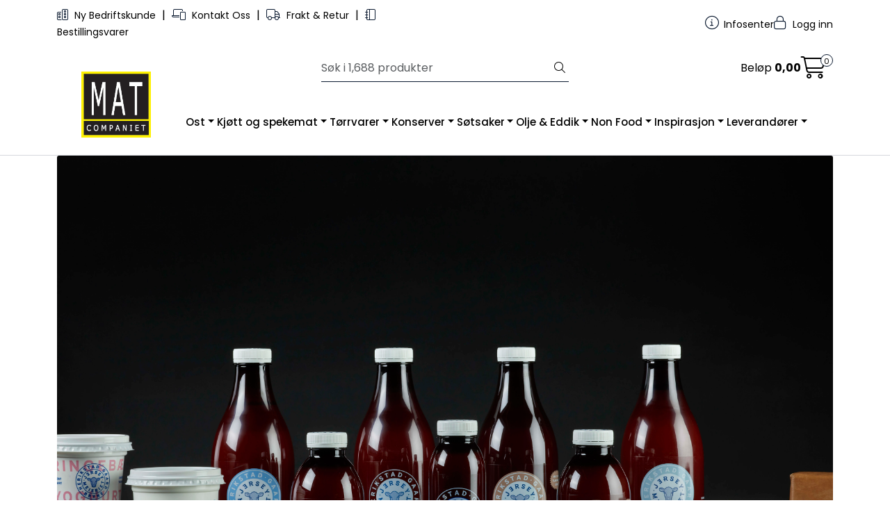

--- FILE ---
content_type: text/html; charset=UTF-8
request_url: https://www.matcompaniet.no/jerseymeieriert-fullsortiment
body_size: 17316
content:
<!DOCTYPE html>
<html lang="nb" data-bs-theme="light">
<head>
             
<!-- START /modules/meta -->
<title>Alt på et sted Matcompaniet</title>
<meta name="generator" content="Gurusoft Ecommerce">
<meta name="viewport" content="width=device-width, initial-scale=1.0">
<meta http-equiv="content-type" content="text/html; charset=UTF-8">
<meta http-equiv="X-UA-Compatible" content="IE=edge">

<meta name="description" content="-fullsortiment fra Jerseymeieriet">

<meta name="robots" content="index,follow">


<meta name="google" content="notranslate">

<meta property="og:site_name" content="Matcompaniet">
<meta property="og:title" content="Alt på et sted Matcompaniet">
<meta property="og:type" content="article">
<meta property="og:description" content="-fullsortiment fra Jerseymeieriet">
<meta property="og:image" content="https://res.cloudinary.com/matcompaniet-as/image/upload/d_standard_placeholder.png,f_auto,q_auto/v1709554602/d_d-10072_default_1">
<meta property="og:image:url" content="https://res.cloudinary.com/matcompaniet-as/image/upload/d_standard_placeholder.png,f_auto,q_auto/v1709554602/d_d-10072_default_1">
<meta property="og:image:secure_url" content="https://res.cloudinary.com/matcompaniet-as/image/upload/d_standard_placeholder.png,f_auto,q_auto/v1709554602/d_d-10072_default_1">

<!-- END /modules/meta -->

             
<!-- START /modules/includes-head -->

         
<!-- START /modules/components/favicon -->

<link rel="icon" type="image/png" href="https://res.cloudinary.com/matcompaniet-as/image/upload/c_limit,d_standard_placeholder.png,f_auto,h_64,q_auto,w_64/g_logo_favicon_1.png">
<link rel="apple-touch-icon" href="https://res.cloudinary.com/matcompaniet-as/image/upload/c_limit,d_standard_placeholder.png,f_auto,h_180,q_auto,w_180/g_logo_favicon_1.png">

<!-- END /modules/components/favicon -->



            
        <script>(function(w,d,s,l,i){w[l]=w[l]||[];w[l].push({'gtm.start':new Date().getTime(),event:'gtm.js'});var f=d.getElementsByTagName(s)[0],j=d.createElement(s),dl=l!='dataLayer'?'&l='+l:'';j.async=true;j.src='//www.googletagmanager.com/gtm.js?id='+i+dl;f.parentNode.insertBefore(j,f);})(window,document,'script','dataLayer','GTM-KGF644G');</script>
    
    
<link href="/themes/stylesheet/fontawesome/css/A.fontawesome.min.css,qv=202509180640.pagespeed.cf.D8UCoWnw13.css" rel="stylesheet preload" as="style">
<link href="/themes/stylesheet/fontawesome/css/A.solid.min.css,qv=202509180640.pagespeed.cf.Cs5V7vkY69.css" rel="stylesheet preload" as="style">
<link href="/themes/stylesheet/fontawesome/css/A.light.min.css,qv=202509180640.pagespeed.cf.fTn3z4osB6.css" rel="stylesheet preload" as="style">
<link href="/themes/stylesheet/fontawesome/css/A.brands.min.css,qv=202509180640.pagespeed.cf.DwH4JASgjD.css" rel="stylesheet preload" as="style">
<link href="/themes/stylesheet/fontawesome/css/A.v5-font-face.min.css,qv=202509180640.pagespeed.cf.s8d3FpsWGt.css" rel="stylesheet preload" as="style">
<link href="/themes/stylesheet/owlCarousel/A.owl.carousel.min.css,qv=202509180640.pagespeed.cf.EQ1SN4bTSh.css" rel="stylesheet">
<link href="/themes/stylesheet/A.stylesheet.css+tempus-dominus.min.css,,qv==202509180640,Mcc.siW7R7jo1Y.css.pagespeed.cf.MqGPEgbumo.css" rel="stylesheet"/>

    



    <style></style>


<!-- END /modules/components/favicon -->
             
<!-- START /modules/includes-head-custom -->


<!-- END /modules/includes-head-custom -->

    </head>
<body><noscript><meta HTTP-EQUIV="refresh" content="0;url='https://www.matcompaniet.no/jerseymeieriert-fullsortiment?PageSpeed=noscript'" /><style><!--table,div,span,font,p{display:none} --></style><div style="display:block">Please click <a href="https://www.matcompaniet.no/jerseymeieriert-fullsortiment?PageSpeed=noscript">here</a> if you are not redirected within a few seconds.</div></noscript>
             
<!-- START /modules/components/skip-to-main-content -->

<a id="skip-main" class="btn btn-primary visually-hidden-focusable" href="#columns">Skip to main content</a>

<!-- END /modules/components/skip-to-main-content -->

                 <noscript><iframe src="https://www.googletagmanager.com/ns.html?id=GTM-KGF644G" height="0" width="0" style="display:none;visibility:hidden"></iframe></noscript>

    <main id="page">

        <!--[if lt IE 7]>
        <p class="chromeframe">You are using an <strong>outdated</strong> browser. Please <a href="http://browsehappy.com/">upgrade your browser</a> or <a href="http://www.google.com/chromeframe/?redirect=true">activate Google Chrome Frame</a> to improve your experience.</p>
        <![endif]-->

        
                 
<!-- START /modules/components/scroll-to-top -->

<div class="scrollToTop">
    <div id="back-text">
        <span>Til toppen</span>
    </div>

    <i class="fa-light fa-angle-up" aria-hidden="true"></i>
</div>

<!-- END /modules/components/scroll-to-top -->
                 
<!-- START /modules/components/top-menu-admin -->

<div data-ajax_target="top-admin-menu" data-entity-type="document" data-entity-id="10072" data-edit=""></div>

<!-- END /modules/components/top-menu-admin -->
                 
<!-- START /modules/components/announcement-bar -->


<!-- END /modules/components/announcement-bar -->
                 
<!-- START /modules/components/top-menu -->

<div class="d-none d-lg-block top-menu-row">
    <div class="container">
        <div class="row align-items-center">
            <div class="col-7 col-xl-6">
                <div class="top-menu-row__link-menu">
                             
<!-- START /modules/components/top-links -->

    <a href="/ny-bedriftskunde" target="_self">
                    <i class="fa-light fa-buildings" aria-hidden="true"></i>
                Ny Bedriftskunde
    </a>

    	    <span class="separator">|</span>
        <a href="/kontakt" target="_self">
                    <i class="fa-light fa-laptop-mobile" aria-hidden="true"></i>
                Kontakt Oss
    </a>

    	    <span class="separator">|</span>
        <a href="/frakt-og-retur" target="_self">
                    <i class="fa-light fa-truck" aria-hidden="true"></i>
                Frakt & Retur
    </a>

    	    <span class="separator">|</span>
        <a href="/bestillingsvarer" target="_self">
                    <i class="fa-light fa-notebook" aria-hidden="true"></i>
                Bestillingsvarer
    </a>

    
<!-- END /modules/components/top-links -->
                </div>
            </div>

            <div class="col-5 col-xl-6">
                <div class="top-menu-row__icon-menu">
                             
<!-- START /modules/components/locale-button-desktop -->


<!-- END /modules/components/locale-button-desktop -->
                                                                                         
<!-- START /modules/components/info-button-desktop -->

    <div class="info-button-desktop">
                <a href="productcategory?id=2">
            <i class="fa-light fa-circle-info" aria-hidden="true"></i>
            <span class="d-none d-xl-inline-block">Infosenter</span>
        </a>
    </div>

<!-- END /modules/components/info-button-desktop -->
                             
<!-- START /modules/components/favorite-button-desktop -->


<!-- END /modules/components/favorite-button-desktop -->
                             
<!-- START /modules/components/user-button-desktop -->

<div class="user-button-desktop">
			<a href="login">
			<i class="fa-light fa-lock" aria-hidden="true"></i>
			<span class="d-none d-xl-inline-block">Logg inn</span>
		</a>
	</div>

<!-- END /modules/components/user-button-desktop -->
                </div>
            </div>
        </div>
    </div>
</div>

<!-- END /modules/components/user-button-desktop -->

                 
<!-- START /modules/header -->

<header id="header" class="sticky-top">
    <div id="sticky-desktop" class="d-none d-lg-block">
                 
<!-- START /modules/components/header-desktop -->

<div id="topbar">
    <div class="desktop d-none d-lg-block">
        <div class="container">
            <div class="row align-items-center">
                <div class="col-lg-4 col-xl-4">
                             
<!-- START /modules/components/header-desktop-logo -->


<!-- END /modules/components/header-desktop-logo -->
                </div>

                <div class="col-lg-5 col-xl-4">
                             
<!-- START /modules/components/header-desktop-search -->

<div class="search-bar" itemscope itemtype="http://schema.org/WebSite">
    <meta itemprop="url" content="https://www.matcompaniet.no">
    <form action="search" method="get" accept-charset="UTF-8" itemprop="potentialAction" itemscope itemtype="http://schema.org/SearchAction">
        <meta itemprop="target" content="https://www.matcompaniet.no/search?action=search&q={q}">
        <input type="hidden" name="action" value="search">

        <div class="input-group">
            <input type="text" name="q" placeholder="Søk i 1,688 produkter" class="suggest form-control" aria-label="Søk" required itemprop="query-input" autocomplete="off" data-action="incremental-search" data-content-target="incremental-search-desktop">
            <button class="btn button-search" type="submit" aria-label="Søk">
                <i class="fa-light fa-magnifying-glass" aria-hidden="true"></i>
                <i class="fa-light fa-spinner-third fa-spin" hidden aria-hidden="true"></i>
            </button>
        </div>
    </form>
    <div class="incremental-search-content desktop" data-content="incremental-search-desktop"></div>
</div>

<!-- END /modules/components/header-desktop-search -->
                </div>

                <div class="col-lg-3 col-xl-4">
                    <div class="basket-button-desktop">
                                 
<!-- START /modules/components/basket-button-desktop -->

<div class="large-cart">
    <div class="large-cart__price">
        Beløp
        <span class="large-cart__price-amount" data-ajax_target="basket-amount"></span>
    </div>
    <div class="large-cart__icon">
        <div class="large-cart__amount" data-ajax_target="basket-size"></div>
        <a href="basket" title="Gå til handlevogn">
            <i class="fa-light fa-cart-shopping" aria-hidden="true"></i>
        </a>
    </div>
</div>

<!-- END /modules/components/basket-button-desktop -->
                    </div>
                </div>
            </div>
        </div>
    </div>
</div>

<nav id="desktop_menu" class="navbar navbar-expand-lg">
             
<!-- START /modules/components/category-menu-desktop -->

<div class="container justify-content-center mtc-nav">
    <ul class="navbar-nav collapse navbar-collapse flex-wrap justify-content-center align-items-center">
        <div id="logo-theme" class="me-5">
            <a class="d-flex" href="/"><img src="https://res.cloudinary.com/matcompaniet-as/image/upload/d_standard_placeholder.png,f_auto,q_auto/g_logo_default_1" class="img-fluid desktop-logo" alt="Matcompaniet" height="55" itemprop="logo"></a>
        </div>
                    <li class="nav-item  dropdown dropdown-xl-trigger deeper " data-category_id="10000">
                <a class="dropdown-toggle nav-link" href="ost">Ost</a>

                                    <div class="dropdown-menu dropdown-xl-content">
                        <div class="container category-sub-menu">
                                                        
                                <div class="category-sub-menu-content">
                                    <a href="hvitmugg" title="Hvitmuggost">Hvitmuggost</a>

                                    
                                </div>
                            
                                <div class="category-sub-menu-content">
                                    <a href="rodkitt" title="Rødkittost">Rødkittost</a>

                                    
                                </div>
                            
                                <div class="category-sub-menu-content">
                                    <a href="blamugg" title="Blåmuggost">Blåmuggost</a>

                                    
                                </div>
                            
                                <div class="category-sub-menu-content">
                                    <a href="chevre" title="Geitemelksoster">Geitemelksoster</a>

                                    
                                </div>
                            
                                <div class="category-sub-menu-content">
                                    <a href="meieriprodukter" title="Meieriprodukter">Meieriprodukter</a>

                                    
                                </div>
                            
                                <div class="category-sub-menu-content">
                                    <a href="fastost" title="Fastost">Fastost</a>

                                    
                                </div>
                            
                                <div class="category-sub-menu-content">
                                    <a href="faremelksoster--manchego--pecorino" title="Fåremelksoster – Manchego & Pecorino">Fåremelksoster – Manchego & Pecorino</a>

                                    
                                </div>
                            
                                <div class="category-sub-menu-content">
                                    <a href="parmigiano-reggiano" title="Parmigiano Reggiano DOP">Parmigiano Reggiano DOP</a>

                                    
                                </div>
                            
                                <div class="category-sub-menu-content">
                                    <a href="ferskost" title="Ferskost">Ferskost</a>

                                    
                                </div>
                            
                                <div class="category-sub-menu-content">
                                    <a href="ostekjeks" title="Ostekjeks">Ostekjeks</a>

                                    
                                </div>
                            
                                <div class="category-sub-menu-content">
                                    <a href="ostetilbehor" title="Ostetilbehør">Ostetilbehør</a>

                                    
                                </div>
                                                    </div>
                    </div>
                            </li>
                    <li class="nav-item  dropdown dropdown-xl-trigger deeper " data-category_id="10002">
                <a class="dropdown-toggle nav-link" href="spekemat">Kjøtt og spekemat</a>

                                    <div class="dropdown-menu dropdown-xl-content">
                        <div class="container category-sub-menu">
                                                        
                                <div class="category-sub-menu-content">
                                    <a href="spekeskinke" title="Spekeskinker">Spekeskinker</a>

                                    
                                </div>
                            
                                <div class="category-sub-menu-content">
                                    <a href="kokt-skinke" title="Kokt Skinke">Kokt Skinke</a>

                                    
                                </div>
                            
                                <div class="category-sub-menu-content">
                                    <a href="salami" title="Salami">Salami</a>

                                    
                                </div>
                            
                                <div class="category-sub-menu-content">
                                    <a href="annen-spekemat" title="Annen spekemat">Annen spekemat</a>

                                    
                                </div>
                            
                                <div class="category-sub-menu-content">
                                    <a href="a-idsoe" title="A. Idsøe">A. Idsøe</a>

                                    
                                </div>
                            
                                <div class="category-sub-menu-content">
                                    <a href="ask-gard" title="Ask Gård">Ask Gård</a>

                                    
                                </div>
                            
                                <div class="category-sub-menu-content">
                                    <a href="fenalar-og-pinnekjott" title="Fenalår og Pinnekjøtt">Fenalår og Pinnekjøtt</a>

                                    
                                </div>
                            
                                <div class="category-sub-menu-content">
                                    <a href="ferdigretter" title="Annet kjøtt">Annet kjøtt</a>

                                    
                                </div>
                                                    </div>
                    </div>
                            </li>
                    <li class="nav-item  dropdown dropdown-xl-trigger deeper " data-category_id="10004">
                <a class="dropdown-toggle nav-link" href="torrvarer-forsiden-butikk">Tørrvarer</a>

                                    <div class="dropdown-menu dropdown-xl-content">
                        <div class="container category-sub-menu">
                                                        
                                <div class="category-sub-menu-content">
                                    <a href="chips" title="Chips">Chips</a>

                                    
                                </div>
                            
                                <div class="category-sub-menu-content">
                                    <a href="kaffe" title="Kaffe">Kaffe</a>

                                    
                                </div>
                            
                                <div class="category-sub-menu-content">
                                    <a href="kjeks-og-kaker" title="Kjeks og Kaker">Kjeks og Kaker</a>

                                    
                                </div>
                            
                                <div class="category-sub-menu-content">
                                    <a href="knekkebrod-og-grissini" title="Knekkebrød og Grissini">Knekkebrød og Grissini</a>

                                    
                                </div>
                            
                                <div class="category-sub-menu-content">
                                    <a href="konditorvarer" title="Konditorvarer">Konditorvarer</a>

                                    
                                </div>
                            
                                <div class="category-sub-menu-content">
                                    <a href="krydder-og-salt" title="Krydder og Salt">Krydder og Salt</a>

                                    
                                </div>
                            
                                <div class="category-sub-menu-content">
                                    <a href="mel-polenta-og-gjar" title="Mel, Polenta og Gjær">Mel, Polenta og Gjær</a>

                                    
                                </div>
                            
                                <div class="category-sub-menu-content">
                                    <a href="notter-og-frukt" title="Nøtter og Tørket frukt">Nøtter og Tørket frukt</a>

                                    
                                </div>
                            
                                <div class="category-sub-menu-content">
                                    <a href="pasta" title="Pasta">Pasta</a>

                                    
                                </div>
                            
                                <div class="category-sub-menu-content">
                                    <a href="ris" title="Ris">Ris</a>

                                    
                                </div>
                            
                                <div class="category-sub-menu-content">
                                    <a href="sopp" title="Sopp">Sopp</a>

                                    
                                </div>
                            
                                <div class="category-sub-menu-content">
                                    <a href="tortilla-og-pizzabunner" title="Tortilla og Pizzabunner">Tortilla og Pizzabunner</a>

                                    
                                </div>
                                                    </div>
                    </div>
                            </li>
                    <li class="nav-item  dropdown dropdown-xl-trigger deeper " data-category_id="10006">
                <a class="dropdown-toggle nav-link" href="konserver-forsiden">Konserver</a>

                                    <div class="dropdown-menu dropdown-xl-content">
                        <div class="container category-sub-menu">
                                                        
                                <div class="category-sub-menu-content">
                                    <a href="delikatesser" title="Delikatesser">Delikatesser</a>

                                    
                                </div>
                            
                                <div class="category-sub-menu-content">
                                    <a href="drikkevarer" title="Drikkevarer">Drikkevarer</a>

                                    
                                </div>
                            
                                <div class="category-sub-menu-content">
                                    <a href="fiskekonserver" title="Fiskekonserver">Fiskekonserver</a>

                                    
                                </div>
                            
                                <div class="category-sub-menu-content">
                                    <a href="grillsaus" title="Grillsaus">Grillsaus</a>

                                    
                                </div>
                            
                                <div class="category-sub-menu-content">
                                    <a href="gronnsaker" title="Grønnsaker">Grønnsaker</a>

                                    
                                </div>
                            
                                <div class="category-sub-menu-content">
                                    <a href="honning" title="Honning">Honning</a>

                                    
                                </div>
                            
                                <div class="category-sub-menu-content">
                                    <a href="hotsauce" title="Hotsauce">Hotsauce</a>

                                    
                                </div>
                            
                                <div class="category-sub-menu-content">
                                    <a href="meksikansk" title="Meksikansk">Meksikansk</a>

                                    
                                </div>
                            
                                <div class="category-sub-menu-content">
                                    <a href="oliven" title="Oliven">Oliven</a>

                                    
                                </div>
                            
                                <div class="category-sub-menu-content">
                                    <a href="pesto-og-tapenade" title="Pesto og Tapenade">Pesto og Tapenade</a>

                                    
                                </div>
                            
                                <div class="category-sub-menu-content">
                                    <a href="sauser-og-supper" title="Sauser og dressinger">Sauser og dressinger</a>

                                    
                                </div>
                            
                                <div class="category-sub-menu-content">
                                    <a href="sennep" title="Sennep">Sennep</a>

                                    
                                </div>
                            
                                <div class="category-sub-menu-content">
                                    <a href="syltetoy" title="Syltetøy">Syltetøy</a>

                                    
                                </div>
                            
                                <div class="category-sub-menu-content">
                                    <a href="tomater-og-tomatsauser" title="Tomater og Tomatsauser">Tomater og Tomatsauser</a>

                                    
                                </div>
                                                    </div>
                    </div>
                            </li>
                    <li class="nav-item  dropdown dropdown-xl-trigger deeper " data-category_id="10276">
                <a class="dropdown-toggle nav-link" href="sotsaker">Søtsaker</a>

                                    <div class="dropdown-menu dropdown-xl-content">
                        <div class="container category-sub-menu">
                                                        
                                <div class="category-sub-menu-content">
                                    <a href="fjak-produktside" title="Fjåk">Fjåk</a>

                                    
                                </div>
                            
                                <div class="category-sub-menu-content">
                                    <a href="summerbird-1" title="Summerbird">Summerbird</a>

                                    
                                </div>
                            
                                <div class="category-sub-menu-content">
                                    <a href="haupt-lakris" title="Haupt Lakrits">Haupt Lakrits</a>

                                    
                                </div>
                            
                                <div class="category-sub-menu-content">
                                    <a href="sweeds-produktside" title="Sweeds">Sweeds</a>

                                    
                                </div>
                            
                                <div class="category-sub-menu-content">
                                    <a href="karamel-kompagniet" title="Karamel Kompagniet">Karamel Kompagniet</a>

                                    
                                </div>
                            
                                <div class="category-sub-menu-content">
                                    <a href="rabitos-royal" title="Rabitos Royal">Rabitos Royal</a>

                                    
                                </div>
                            
                                <div class="category-sub-menu-content">
                                    <a href="trifulot" title="Trifulot">Trifulot</a>

                                    
                                </div>
                            
                                <div class="category-sub-menu-content">
                                    <a href="julekalendere" title="Julekalendere">Julekalendere</a>

                                    
                                </div>
                                                    </div>
                    </div>
                            </li>
                    <li class="nav-item  dropdown dropdown-xl-trigger deeper " data-category_id="10007">
                <a class="dropdown-toggle nav-link" href="olje-og-eddik">Olje & Eddik</a>

                                    <div class="dropdown-menu dropdown-xl-content">
                        <div class="container category-sub-menu">
                                                        
                                <div class="category-sub-menu-content">
                                    <a href="olivenolje-evo" title="Olivenolje EVO">Olivenolje EVO</a>

                                    
                                </div>
                            
                                <div class="category-sub-menu-content">
                                    <a href="andre-oljer" title="Andre Oljer">Andre Oljer</a>

                                    
                                </div>
                            
                                <div class="category-sub-menu-content">
                                    <a href="balsamico-og-crema" title="Balsamico og Crema">Balsamico og Crema</a>

                                    
                                </div>
                            
                                <div class="category-sub-menu-content">
                                    <a href="eddik" title="Eddik">Eddik</a>

                                    
                                </div>
                                                    </div>
                    </div>
                            </li>
                    <li class="nav-item  dropdown dropdown-xl-trigger deeper " data-category_id="10008">
                <a class="dropdown-toggle nav-link" href="non-food">Non Food</a>

                                    <div class="dropdown-menu dropdown-xl-content">
                        <div class="container category-sub-menu">
                                                        
                                <div class="category-sub-menu-content">
                                    <a href="boska-proff" title="Boska Proff">Boska Proff</a>

                                    
                                </div>
                            
                                <div class="category-sub-menu-content">
                                    <a href="boska-home" title="Boska Home">Boska Home</a>

                                    
                                </div>
                            
                                <div class="category-sub-menu-content">
                                    <a href="annet-utstyr" title="Annet Utstyr">Annet Utstyr</a>

                                    
                                </div>
                                                    </div>
                    </div>
                            </li>
                    <li class="nav-item  dropdown dropdown-xl-trigger deeper " data-category_id="10009">
                <a class="dropdown-toggle nav-link" href="inspirasjon">Inspirasjon</a>

                                    <div class="dropdown-menu dropdown-xl-content">
                        <div class="container category-sub-menu">
                                                        
                                <div class="category-sub-menu-content">
                                    <a href="nyhetsbrev" title="Nyhetsbrev">Nyhetsbrev</a>

                                    
                                </div>
                            
                                <div class="category-sub-menu-content">
                                    <a href="nyheter-2" title="Nyheter">Nyheter</a>

                                    
                                </div>
                            
                                <div class="category-sub-menu-content">
                                    <a href="oppskrifter-inspirasjon" title="Oppskrifter">Oppskrifter</a>

                                    
                                </div>
                            
                                <div class="category-sub-menu-content">
                                    <a href="tilbudsvarer" title="Tilbudsvarer">Tilbudsvarer</a>

                                    
                                </div>
                            
                                <div class="category-sub-menu-content">
                                    <a href="sa-godt" title="Så Godt">Så Godt</a>

                                    
                                </div>
                                                    </div>
                    </div>
                            </li>
                    <li class="nav-item  dropdown dropdown-xl-trigger deeper " data-category_id="10231">
                <a class="dropdown-toggle nav-link" href="leverandorer-1">Leverandører</a>

                                    <div class="dropdown-menu dropdown-xl-content">
                        <div class="container category-sub-menu">
                                                        
                                <div class="category-sub-menu-content">
                                    <a href="leverandorer" title="Leverandører Utenlandske">Leverandører Utenlandske</a>

                                    
                                </div>
                            
                                <div class="category-sub-menu-content">
                                    <a href="leverandorer-norske" title="Leverandører Norske">Leverandører Norske</a>

                                    
                                </div>
                                                    </div>
                    </div>
                            </li>
            </ul>
</div>

<!-- END /modules/components/category-menu-desktop -->
</nav>

<!-- END /modules/components/category-menu-desktop -->
    </div>

    <div id="sticky-mobile" class="d-lg-none">
                 
<!-- START /modules/components/header-mobile -->

<div class="navbar-header">
    <div class="navbar-row mobile-nav-logo-container">
        <div class="m-float-left">
            <button type="button" class="btn nav-button" onclick="gca.toggleOffCanvasMenu('left')">
                <span class="sr-only">Toggle navigation</span>
                <i class="fa-light fa-bars fa-lg" aria-hidden="true"></i>
            </button>

                    </div>

                 
<!-- START /modules/components/header-mobile-logo -->

<div class="m-logo">
    <a class="d-flex" href="/"><img src="https://res.cloudinary.com/matcompaniet-as/image/upload/d_standard_placeholder.png,f_auto,q_auto/g_logo_default_1" class="img-fluid" alt="Matcompaniet" height="50" itemprop="logo"></a>
</div>

<!-- END /modules/components/header-mobile-logo -->

        <div class="m-float-right">
            <div class="m-cart">
                         
<!-- START /modules/components/basket-button-mobile -->

<a href="basket" class="btn nav-button" title="Handlevogn">
    <span class="basket-quantity" data-ajax_target="basket-size">
            </span>
    <i class="fa-light fa-shopping-cart fa-lg nav-icon" aria-hidden="true"></i>
</a>

<!-- END /modules/components/basket-button-mobile -->
            </div>
            <div class="m-right-menu-toggle">
                         
<!-- START /modules/components/user-button-mobile -->

<button type="button" class="btn nav-button" onclick="gca.toggleOffCanvasMenu('right')">
    <span class="sr-only">Toggle navigation</span>
    <i class="fa-light fa-user-cog fa-lg" aria-hidden="true"></i>
</button>

<!-- END /modules/components/user-button-mobile -->
            </div>
        </div>
    </div>

    <div class="navbar-row mobile-search-container">
                 
<!-- START /modules/components/header-mobile-search -->

<div class="m-search">
    <form action="search" method="get" accept-charset="UTF-8">
        <input type="hidden" name="action" value="search">

        <div class="input-group">
            <input type="search" name="q" placeholder="Søk i 1,688 produkter" class="suggest form-control" aria-label="Søk" required autocomplete="off" data-action="incremental-search" data-content-target="incremental-search-mobile">
            <button class="btn nav-button button-search" type="submit" aria-label="Søk">
                <i class="fa-light fa-magnifying-glass" aria-hidden="true"></i>
                <i class="fa-light fa-spinner-third fa-spin" hidden aria-hidden="true"></i>
            </button>
        </div>
    </form>
    <div class="incremental-search-content mobile" data-content="incremental-search-mobile"></div>
</div>

<!-- END /modules/components/header-mobile-search -->
    </div>
</div>

<!-- END /modules/components/header-mobile-search -->

    </div>
</header>

<!-- END /modules/components/header-mobile-search -->

                 
<!-- START /modules/components/notification-header -->


<div id="sys-notification">
    <div id="notifications">
        
            </div>
</div>

<!-- END /modules/components/notification-header -->

        <section id="columns" class="default-columns">
            <!-- START document.vm -->


    
        
                             
<!-- START /modules/article -->


    
    
        
                
        <div id="content" class="article article-template--1" itemscope itemtype="https://schema.org/Article">
            <meta itemprop="url" content='https://www.matcompaniet.no/jerseymeieriert-fullsortiment'>
            <meta itemprop="dateCreated" content="Mon Mar 04 13:11:43 CET 2024">
            <meta itemprop="datePublished" content="Mon Mar 04 13:11:43 CET 2024">
            <meta itemprop="dateModified" content="Wed Jun 25 10:12:46 CEST 2025">

            
                            
                                        
                    <div class="container">
                        <div class="row " id="row_1">
                                                                                                                            <div class="col-xl-12 ">
                                    <div class="article-element article-element-image   ">
                                                     
<!-- START /modules/components/template-article-image -->

<div class="">
    
        
        
                    
    <picture class="d-flex mw-100">
        <source media="(max-width: 420px)" srcset="https://res.cloudinary.com/matcompaniet-as/image/upload/c_limit,d_standard_placeholder.png,f_auto,h_300,q_auto,w_400/v1709554602/d_d-10072_default_1">
        <img src="https://res.cloudinary.com/matcompaniet-as/image/upload/c_limit,d_standard_placeholder.png,f_auto,h_4302,q_auto,w_6884/v1709554602/d_d-10072_default_1" alt="Alt på et sted" class="img-fluid img-thumbnail " itemprop="image" width="6884" height="4302" decoding="async">
    </picture>

                            <div class="image-caption">
                    <strong></strong><br>
                    
                </div>
                        </div>

<!-- END /modules/components/template-article-image -->
                                    </div>
                                </div>
                                                    </div>
                    </div>
                
                                        
                    <div class="container">
                        <div class="row " id="row_2">
                                                                                                                            <div class="col-xl-12 ">
                                    <div class="article-element article-element-title   ">
                                                     
<!-- START /modules/components/template-article-title -->


<h1 class=" left" itemprop="name" style="--document-title-text-color:#000000;">Alt på et sted</h1>

<!-- END /modules/components/template-article-title -->
                                    </div>
                                </div>
                                                    </div>
                    </div>
                
                                        
                    <div class="container">
                        <div class="row " id="row_3">
                                                                                                                            <div class="col-xl-12 ">
                                    <div class="article-element article-element-ingress   ">
                                                     
<!-- START /modules/components/template-article-ingress -->


<p class="ingress " itemprop="headline">-fullsortiment fra Jerseymeieriet</p>

<!-- END /modules/components/template-article-ingress -->
                                    </div>
                                </div>
                                                    </div>
                    </div>
                
                                        
                    <div class="container">
                        <div class="row " id="row_4">
                                                                                                                            <div class="col-xl-12 ">
                                    <div class="article-element article-element-description   ">
                                                     
<!-- START /modules/components/template-article-description -->


<div class="description " itemprop="articleBody" style="--article-description-text-color:#000000;"><p>Vi er b&aring;de stolte og glade for at Jerseymeieriet har valgt &aring; satse p&aring; Matcompaniet som samarbeidspartnere for &aring; f&aring; landets beste melk ut til butikker og restauranter. Etter en forsiktig start der vi har distribuert ost, sm&oslash;r og noen syrna produkter tilbyr vi n&aring; fullsortiment av medieproduktene fra Jerseymeieriet.&nbsp;</p>
</div>

<!-- END /modules/components/template-article-description -->
                                    </div>
                                </div>
                                                    </div>
                    </div>
                
                                        
                    <div class="container">
                        <div class="row " id="row_5">
                                                                                                                                                            <div class="col-xl-3 ">
                                    <div class="article-element article-element-image-custom   ">
                                                     
<!-- START /modules/components/template-static-image-custom -->


<div class="element-image-custom contain " style="--image-custom-object-fit:contain;  ">
    
    
    
        
                
        <img src="https://res.cloudinary.com/matcompaniet-as/image/upload/d_standard_placeholder.png,f_auto,q_auto/v1709626671/g_NeZimtNw_NeZimtNw_1" class="img-fluid img-thumbnail" alt="" height="1706" width="2560">
    
    
            <div class="image-caption">
            <strong></strong><br>
            
        </div>
    </div>

<!-- END /modules/components/template-static-image-custom -->
                                    </div>
                                </div>
                                                                                                                                                            <div class="col-xl-3 ">
                                    <div class="article-element article-element-image-custom   ">
                                                     
<!-- START /modules/components/template-static-image-custom -->


<div class="element-image-custom contain " style="--image-custom-object-fit:contain;  ">
    
    
    
        
                
        <img src="https://res.cloudinary.com/matcompaniet-as/image/upload/d_standard_placeholder.png,f_auto,q_auto/v1709626702/g_sd16TFny_sd16TFny_1" class="img-fluid img-thumbnail" alt="" height="3840" width="5760">
    
    
            <div class="image-caption">
            <strong></strong><br>
            
        </div>
    </div>

<!-- END /modules/components/template-static-image-custom -->
                                    </div>
                                </div>
                                                                                                                                                            <div class="col-xl-3 ">
                                    <div class="article-element article-element-image-custom   ">
                                                     
<!-- START /modules/components/template-static-image-custom -->


<div class="element-image-custom contain " style="--image-custom-object-fit:contain;  ">
    
    
    
        
                
        <img src="https://res.cloudinary.com/matcompaniet-as/image/upload/d_standard_placeholder.png,f_auto,q_auto/v1709626759/g_YmZOozy1_YmZOozy1_1" class="img-fluid img-thumbnail" alt="" height="4000" width="6000">
    
    
            <div class="image-caption">
            <strong></strong><br>
            
        </div>
    </div>

<!-- END /modules/components/template-static-image-custom -->
                                    </div>
                                </div>
                                                                                                                                                            <div class="col-xl-3 ">
                                    <div class="article-element article-element-image-custom   ">
                                                     
<!-- START /modules/components/template-static-image-custom -->


<div class="element-image-custom contain " style="--image-custom-object-fit:contain;  ">
    
    
    
        
                
        <img src="https://res.cloudinary.com/matcompaniet-as/image/upload/d_standard_placeholder.png,f_auto,q_auto/v1709626792/g_wd6pyOHU_wd6pyOHU_1" class="img-fluid img-thumbnail" alt="" height="1602" width="2404">
    
    
            <div class="image-caption">
            <strong></strong><br>
            
        </div>
    </div>

<!-- END /modules/components/template-static-image-custom -->
                                    </div>
                                </div>
                                                    </div>
                    </div>
                
                                        
                    <div class="container">
                        <div class="row " id="row_6">
                                                                                                                                                            <div class="col-xl-12 ">
                                    <div class="article-element article-element-line   ">
                                                     
<!-- START /modules/components/template-layout-line -->



     
<hr class="element-line" style="--line-margin-desktop:24px;--line-margin-mobile:24px;--line-height:1px;--line-border-style:none;--line-background-color:#ced4da;">

<!-- END /modules/components/template-layout-line -->
                                    </div>
                                </div>
                                                    </div>
                    </div>
                
                                        
                    <div class="container">
                        <div class="row " id="row_7">
                                                                                                                                                            <div class="col-xl-8 ">
                                    <div class="article-element article-element-wysiwyg   ">
                                                     
<!-- START /modules/components/template-static-wysiwyg -->



<div class="element-wysiwyg " style="
    --wysiwyg-text-color:rgb(0, 0, 0);
    --wysiwyg-background-color:;
                ">
    <ul>
	<li>
	<p>Produktene m&aring; forh&aring;ndsbestilles; se egen bestillingsliste.</p>
	</li>
	<li>
	<p>Bestillingen m&aring; v&aelig;re oss i hende senest mandag morgen kl 08.00.</p>
	</li>
	<li>
	<p>Fristen er absolutt og det aller beste er om vi har bestillingen allerede fredagen.</p>
	</li>
	<li>
	<p>Produktene blir produsert og sendt den samme uken.&nbsp;</p>
	</li>
	<li>
	<p>Leveringstidspunkt vil variere avhengig av beliggenhet.</p>
	</li>
</ul>

</div>

<!-- END /modules/components/template-static-wysiwyg -->
                                    </div>
                                </div>
                                                                                                                                                            <div class="col-xl-4 ">
                                    <div class="article-element article-element-button   ">
                                                     
<!-- START /modules/components/template-static-button -->


    <a class="btn element-button btn-lg
                center w-100" target="_blank" href="https://matcompanietnorge.sharepoint.com/:x:/s/Nettsiden/EXzsmk0ZZTFPiQ39HOBfpAgBBj3etAlz0-7J61-t5tDnjA?e=LmoWig" style="
            --button-text-color:rgb(0, 0, 0);
            --button-background-color:rgb(222, 163, 105);
                                                            --button-brightness-hover: brightness(120%);            ">
        Bestillingsliste
    </a>

<!-- END /modules/components/template-static-button -->
                                    </div>
                                </div>
                                                    </div>
                    </div>
                
                                        
                    <div class="container">
                        <div class="row " id="row_8">
                                                                                                                                                            <div class="col-xl-12 ">
                                    <div class="article-element article-element-line   ">
                                                     
<!-- START /modules/components/template-layout-line -->



     
<hr class="element-line" style="--line-margin-desktop:24px;--line-margin-mobile:24px;--line-height:1px;--line-border-style:none;--line-background-color:#ced4da;">

<!-- END /modules/components/template-layout-line -->
                                    </div>
                                </div>
                                                    </div>
                    </div>
                
                                        
                    <div class="container">
                        <div class="row " id="row_9">
                                                                                                                                                            <div class="col-xl-8 ">
                                    <div class="article-element article-element-wysiwyg   ">
                                                     
<!-- START /modules/components/template-static-wysiwyg -->



<div class="element-wysiwyg " style="
    --wysiwyg-text-color:rgb(0, 0, 0);
    --wysiwyg-background-color:;
                ">
    <p>For de andre produktene henviser vi til leverand&oslash;rsiden hvor dere kan se hele sortimentet ---&gt;<br/>
<br/>
Vi anbefaler &aring; bestille ogs&aring; disse produktene i forh&aring;ndsordren for &aring; v&aelig;re sikker p&aring; &aring; f&aring; alle varene samtidig.<br/>
Disse varene er ogs&aring; lagerf&oslash;rt i mindre kvanta slik at du kan supplere utenom forh&aring;ndsordren.<br/>
<br/>
Under f&oslash;lger en kort beskrivelse av alle de produktene som n&aring; lanseres. Disse produktene er utelukkende bestillingsvarer.</p>

</div>

<!-- END /modules/components/template-static-wysiwyg -->
                                    </div>
                                </div>
                                                                                                                                                            <div class="col-xl-4 ">
                                    <div class="article-element article-element-button   ">
                                                     
<!-- START /modules/components/template-static-button -->


    <a class="btn element-button btn-lg
                center w-100" target="_blank" href="jerseymeieriet-leverandorside" style="
            --button-text-color:rgb(0, 0, 0);
            --button-background-color:rgb(222, 163, 105);
                                                            --button-brightness-hover: brightness(120%);            ">
        Hele sortimentet
    </a>

<!-- END /modules/components/template-static-button -->
                                    </div>
                                </div>
                                                    </div>
                    </div>
                
                                        
                    <div class="container">
                        <div class="row " id="row_10">
                                                                                                                                                            <div class="col-xl-12 ">
                                    <div class="article-element article-element-line   ">
                                                     
<!-- START /modules/components/template-layout-line -->



     
<hr class="element-line" style="--line-margin-desktop:24px;--line-margin-mobile:24px;--line-height:1px;--line-border-style:none;--line-background-color:#ced4da;">

<!-- END /modules/components/template-layout-line -->
                                    </div>
                                </div>
                                                    </div>
                    </div>
                
                                        
                    <div class="container">
                        <div class="row " id="row_11">
                                                                                                                                                            <div class="col-xl-3 ">
                                    <div class="article-element article-element-product   ">
                                                     
<!-- START /modules/components/template-static-product -->

<div class="">
    
        
            
            
            <div class="static-product">
                
                                    
                    <a class="img" href="heilmelk-6-1l-jerseymeieriet" itemprop="url" data-link-item-type="product" data-link-item-is-campaign="false" data-link-item-is-new="false">
                        
    <picture class="d-flex mw-100">
        <source media="(max-width: 420px)" srcset="https://res.cloudinary.com/matcompaniet-as/image/upload/c_limit,d_standard_placeholder.png,f_auto,h_400,q_auto,w_400/v1746601942/p_15143_default_1">
        <img src="https://res.cloudinary.com/matcompaniet-as/image/upload/c_limit,d_standard_placeholder.png,f_auto,h_1500,q_auto,w_1500/v1746601942/p_15143_default_1" alt="Heilmelk 6% 1l, Jerseymeieriet" class="img-fluid img-thumbnail w-100" itemprop="image" width="1500" height="1500" decoding="async">
    </picture>
                    </a>
                
                            </div>
            </div>

<!-- END /modules/components/template-static-product -->

                                    </div>
                                </div>
                                                                                                                                                            <div class="col-xl-3 ">
                                    <div class="article-element article-element-product   ">
                                                     
<!-- START /modules/components/template-static-product -->

<div class="">
    
        
            
            
            <div class="static-product">
                
                                    
                    <a class="img" href="kulturmelk-1-liter-jerseymeieriet" itemprop="url" data-link-item-type="product" data-link-item-is-campaign="false" data-link-item-is-new="false">
                        
    <picture class="d-flex mw-100">
        <source media="(max-width: 420px)" srcset="https://res.cloudinary.com/matcompaniet-as/image/upload/c_limit,d_standard_placeholder.png,f_auto,h_400,q_auto,w_400/v1746601740/p_15146_default_1">
        <img src="https://res.cloudinary.com/matcompaniet-as/image/upload/c_limit,d_standard_placeholder.png,f_auto,h_1500,q_auto,w_1500/v1746601740/p_15146_default_1" alt="Kulturmelk 1 liter upasteurisert, Jerseymeieriet" class="img-fluid img-thumbnail w-100" itemprop="image" width="1500" height="1500" decoding="async">
    </picture>
                    </a>
                
                            </div>
            </div>

<!-- END /modules/components/template-static-product -->

                                    </div>
                                </div>
                                                                                                                                                            <div class="col-xl-3 ">
                                    <div class="article-element article-element-product   ">
                                                     
<!-- START /modules/components/template-static-product -->

<div class="">
    
        
            
            
            <div class="static-product">
                
                                    
                    <a class="img" href="floyte-40-3dl-jerseymeieriet" itemprop="url" data-link-item-type="product" data-link-item-is-campaign="false" data-link-item-is-new="false">
                        
    <picture class="d-flex mw-100">
        <source media="(max-width: 420px)" srcset="https://res.cloudinary.com/matcompaniet-as/image/upload/c_limit,d_standard_placeholder.png,f_auto,h_400,q_auto,w_400/v1746601761/p_15149_default_1">
        <img src="https://res.cloudinary.com/matcompaniet-as/image/upload/c_limit,d_standard_placeholder.png,f_auto,h_1500,q_auto,w_1500/v1746601761/p_15149_default_1" alt="Fløyte 40% 3dl, Jerseymeieriet*" class="img-fluid img-thumbnail w-100" itemprop="image" width="1500" height="1500" decoding="async">
    </picture>
                    </a>
                
                            </div>
            </div>

<!-- END /modules/components/template-static-product -->

                                    </div>
                                </div>
                                                                                                                                                            <div class="col-xl-3 ">
                                    <div class="article-element article-element-product   ">
                                                     
<!-- START /modules/components/template-static-product -->

<div class="">
    
        
            
            
            <div class="static-product">
                
                                    
                    <a class="img" href="sjokomjolk-1-liter-jerseymeieriet-" itemprop="url" data-link-item-type="product" data-link-item-is-campaign="false" data-link-item-is-new="false">
                        
    <picture class="d-flex mw-100">
        <source media="(max-width: 420px)" srcset="https://res.cloudinary.com/matcompaniet-as/image/upload/c_limit,d_standard_placeholder.png,f_auto,h_400,q_auto,w_400/v1746601599/p_15144_default_1">
        <img src="https://res.cloudinary.com/matcompaniet-as/image/upload/c_limit,d_standard_placeholder.png,f_auto,h_1500,q_auto,w_1500/v1746601599/p_15144_default_1" alt="Sjokomjølk 1 liter, Jerseymeieriet*" class="img-fluid img-thumbnail w-100" itemprop="image" width="1500" height="1500" decoding="async">
    </picture>
                    </a>
                
                            </div>
            </div>

<!-- END /modules/components/template-static-product -->

                                    </div>
                                </div>
                                                    </div>
                    </div>
                
                                        
                    <div class="container">
                        <div class="row " id="row_12">
                                                                                                                                                            <div class="col-xl-3 ">
                                    <div class="article-element article-element-heading   ">
                                                     
<!-- START /modules/components/template-static-heading -->



<h3 class="element-heading  left" style="--heading-text-color:rgb(222, 163, 105);">Heilmelk 6 % fett A2A2</h3>

<!-- END /modules/components/template-static-heading -->
                                    </div>
                                </div>
                                                                                                                                                            <div class="col-xl-3 ">
                                    <div class="article-element article-element-heading   ">
                                                     
<!-- START /modules/components/template-static-heading -->



<h3 class="element-heading  left" style="--heading-text-color:rgb(222, 163, 105);">Kulturmelk 1 liter</h3>

<!-- END /modules/components/template-static-heading -->
                                    </div>
                                </div>
                                                                                                                                                            <div class="col-xl-3 ">
                                    <div class="article-element article-element-heading   ">
                                                     
<!-- START /modules/components/template-static-heading -->



<h3 class="element-heading  left" style="--heading-text-color:rgb(222, 163, 105);">Fløyte 40% 3dl</h3>

<!-- END /modules/components/template-static-heading -->
                                    </div>
                                </div>
                                                                                                                                                            <div class="col-xl-3 ">
                                    <div class="article-element article-element-heading   ">
                                                     
<!-- START /modules/components/template-static-heading -->



<h3 class="element-heading  left" style="--heading-text-color:rgb(222, 163, 105);">Sjokomjølk 1 liter</h3>

<!-- END /modules/components/template-static-heading -->
                                    </div>
                                </div>
                                                    </div>
                    </div>
                
                                        
                    <div class="container">
                        <div class="row " id="row_13">
                                                                                                                                                            <div class="col-xl-3 ">
                                    <div class="article-element article-element-wysiwyg   ">
                                                     
<!-- START /modules/components/template-static-wysiwyg -->



<div class="element-wysiwyg " style="
    --wysiwyg-text-color:rgb(0, 0, 0);
    --wysiwyg-background-color:;
                ">
    <p>Fersk lavpasteurisert g&aring;rdsmelk. Melka er ikke homogenisert s&aring; fettet vil legge seg p&aring; toppen. Fordeles jevnt og fint ved risting. Melken har et proteininnhold p&aring; rundt 4 %, og er rik p&aring; kalsium og vitamin-D. H&oslash;yt innhold av A-vitaminet karoten gir melken en fin gyllengul farge. Fyldig og rund p&aring; smak.&nbsp;</p>

</div>

<!-- END /modules/components/template-static-wysiwyg -->
                                    </div>
                                </div>
                                                                                                                                                            <div class="col-xl-3 ">
                                    <div class="article-element article-element-wysiwyg   ">
                                                     
<!-- START /modules/components/template-static-wysiwyg -->



<div class="element-wysiwyg " style="
    --wysiwyg-text-color:rgb(0, 0, 0);
    --wysiwyg-background-color:;
                ">
    <p>Lavpasteurisert syrna helmelk. Rund og mild i smak. God i matlaging, baking, vafler eller som drikke.</p>

</div>

<!-- END /modules/components/template-static-wysiwyg -->
                                    </div>
                                </div>
                                                                                                                                                            <div class="col-xl-3 ">
                                    <div class="article-element article-element-wysiwyg   ">
                                                     
<!-- START /modules/components/template-static-wysiwyg -->



<div class="element-wysiwyg " style="
    --wysiwyg-text-color:rgb(0, 0, 0);
    --wysiwyg-background-color:;
                ">
    <p>Lavpasteurisert fl&oslash;te med 40% fettinnhold. Litt feitere enn vanlig fl&oslash;te. Lett &aring; piske til krem. Har en fyldig og rik smak med god naturlig melkes&oslash;dme. Gyllengul naturlig farge.</p>

</div>

<!-- END /modules/components/template-static-wysiwyg -->
                                    </div>
                                </div>
                                                                                                                                                            <div class="col-xl-3 ">
                                    <div class="article-element article-element-wysiwyg   ">
                                                     
<!-- START /modules/components/template-static-wysiwyg -->



<div class="element-wysiwyg " style="
    --wysiwyg-text-color:rgb(0, 0, 0);
    --wysiwyg-background-color:;
                ">
    <p>Laga av skummamelk, tilsatt helmelk, sukker (3,8 g pr 100 g) og kakao. Ingen tilsetningsstoffer. Sjokomelken inneholder kun ca 1 % fett. Melka er lavpasteurisert og ikke homogenisert. Fettet flytter opp til toppen ved lagring. Derfor m&aring; den f&aring; en skikkelig runde med risting av flaska &aring;pnes og innholdet nytes.</p>

</div>

<!-- END /modules/components/template-static-wysiwyg -->
                                    </div>
                                </div>
                                                    </div>
                    </div>
                
                                        
                    <div class="container">
                        <div class="row " id="row_14">
                                                                                                                                                            <div class="col-xl-3 ">
                                    <div class="article-element article-element-product   ">
                                                     
<!-- START /modules/components/template-static-product -->

<div class="">
    
        
            
            
            <div class="static-product">
                
                                    
                    <a class="img" href="helmelk-6-bib-10-liter-jerseymeieriet" itemprop="url" data-link-item-type="product" data-link-item-is-campaign="false" data-link-item-is-new="false">
                        
    <picture class="d-flex mw-100">
        <source media="(max-width: 420px)" srcset="https://res.cloudinary.com/matcompaniet-as/image/upload/c_limit,d_standard_placeholder.png,f_auto,h_400,q_auto,w_400/v1708600170/p_15156_default_1">
        <img src="https://res.cloudinary.com/matcompaniet-as/image/upload/c_limit,d_standard_placeholder.png,f_auto,h_1500,q_auto,w_1500/v1708600170/p_15156_default_1" alt="Helmelk 6% BIB 10 liter, Jerseymeieriet" class="img-fluid img-thumbnail w-100" itemprop="image" width="1500" height="1500" decoding="async">
    </picture>
                    </a>
                
                            </div>
            </div>

<!-- END /modules/components/template-static-product -->

                                    </div>
                                </div>
                                                                                                                                                            <div class="col-xl-3 ">
                                    <div class="article-element article-element-product   ">
                                                     
<!-- START /modules/components/template-static-product -->

<div class="">
    
        
            
            
            <div class="static-product">
                
                                    
                    <a class="img" href="prima-romme-3l-spann-jerseymeieriet" itemprop="url" data-link-item-type="product" data-link-item-is-campaign="false" data-link-item-is-new="false">
                        
    <picture class="d-flex mw-100">
        <source media="(max-width: 420px)" srcset="https://res.cloudinary.com/matcompaniet-as/image/upload/c_limit,d_standard_placeholder.png,f_auto,h_400,q_auto,w_400/v1705058406/p_15158_default_1">
        <img src="https://res.cloudinary.com/matcompaniet-as/image/upload/c_limit,d_standard_placeholder.png,f_auto,h_1500,q_auto,w_1500/v1705058406/p_15158_default_1" alt="Prima Rømme 3l spann, Jerseymeieriet" class="img-fluid img-thumbnail w-100" itemprop="image" width="1500" height="1500" decoding="async">
    </picture>
                    </a>
                
                            </div>
            </div>

<!-- END /modules/components/template-static-product -->

                                    </div>
                                </div>
                                                                                                                                                            <div class="col-xl-3 ">
                                    <div class="article-element article-element-product   ">
                                                     
<!-- START /modules/components/template-static-product -->

<div class="">
    
        
            
            
            <div class="static-product">
                
                                    
                    <a class="img" href="buttermilk-kjernemelk-0-5-liter-jerseymeieriet-" itemprop="url" data-link-item-type="product" data-link-item-is-campaign="false" data-link-item-is-new="false">
                        
    <picture class="d-flex mw-100">
        <source media="(max-width: 420px)" srcset="https://res.cloudinary.com/matcompaniet-as/image/upload/c_limit,d_standard_placeholder.png,f_auto,h_400,q_auto,w_400/v1746601567/p_15163_default_1">
        <img src="https://res.cloudinary.com/matcompaniet-as/image/upload/c_limit,d_standard_placeholder.png,f_auto,h_1500,q_auto,w_1500/v1746601567/p_15163_default_1" alt="Buttermilk (Kjernemelk) 0,5 liter, Jerseymeieriet*" class="img-fluid img-thumbnail w-100" itemprop="image" width="1500" height="1500" decoding="async">
    </picture>
                    </a>
                
                            </div>
            </div>

<!-- END /modules/components/template-static-product -->

                                    </div>
                                </div>
                                                                                                                                                            <div class="col-xl-3 ">
                                    <div class="article-element article-element-product   ">
                                                     
<!-- START /modules/components/template-static-product -->

<div class="">
    
        
            
            
            <div class="static-product">
                
                                    
                    <a class="img" href="floyte-40-1-liter-jerseymeieriet" itemprop="url" data-link-item-type="product" data-link-item-is-campaign="false" data-link-item-is-new="false">
                        
    <picture class="d-flex mw-100">
        <source media="(max-width: 420px)" srcset="https://res.cloudinary.com/matcompaniet-as/image/upload/c_limit,d_standard_placeholder.png,f_auto,h_400,q_auto,w_400/v1708600090/p_15159_default_1">
        <img src="https://res.cloudinary.com/matcompaniet-as/image/upload/c_limit,d_standard_placeholder.png,f_auto,h_1500,q_auto,w_1500/v1708600090/p_15159_default_1" alt="Fløyte 40% 1 liter, Jerseymeieriet" class="img-fluid img-thumbnail w-100" itemprop="image" width="1500" height="1500" decoding="async">
    </picture>
                    </a>
                
                            </div>
            </div>

<!-- END /modules/components/template-static-product -->

                                    </div>
                                </div>
                                                    </div>
                    </div>
                
                                        
                    <div class="container">
                        <div class="row " id="row_15">
                                                                                                                                                            <div class="col-xl-3 ">
                                    <div class="article-element article-element-heading   ">
                                                     
<!-- START /modules/components/template-static-heading -->



<h3 class="element-heading  left" style="--heading-text-color:rgb(222, 163, 105);">Helmelk 6% BIB 10 liter</h3>

<!-- END /modules/components/template-static-heading -->
                                    </div>
                                </div>
                                                                                                                                                            <div class="col-xl-3 ">
                                    <div class="article-element article-element-heading   ">
                                                     
<!-- START /modules/components/template-static-heading -->



<h3 class="element-heading  left" style="--heading-text-color:rgb(222, 163, 105);">Prima Rømme 3 Liter</h3>

<!-- END /modules/components/template-static-heading -->
                                    </div>
                                </div>
                                                                                                                                                            <div class="col-xl-3 ">
                                    <div class="article-element article-element-heading   ">
                                                     
<!-- START /modules/components/template-static-heading -->



<h3 class="element-heading  left" style="--heading-text-color:rgb(222, 163, 105);">Kjernemelk 0,5l</h3>

<!-- END /modules/components/template-static-heading -->
                                    </div>
                                </div>
                                                                                                                                                            <div class="col-xl-3 ">
                                    <div class="article-element article-element-heading   ">
                                                     
<!-- START /modules/components/template-static-heading -->



<h3 class="element-heading  left" style="--heading-text-color:rgb(222, 163, 105);">Fløyte 40% 1 liter</h3>

<!-- END /modules/components/template-static-heading -->
                                    </div>
                                </div>
                                                    </div>
                    </div>
                
                                        
                    <div class="container">
                        <div class="row " id="row_16">
                                                                                                                                                            <div class="col-xl-3 ">
                                    <div class="article-element article-element-wysiwyg   ">
                                                     
<!-- START /modules/components/template-static-wysiwyg -->



<div class="element-wysiwyg " style="
    --wysiwyg-text-color:rgb(0, 0, 0);
    --wysiwyg-background-color:;
                ">
    <p>Fersk lavpasteurisert g&aring;rdsmelk. Melka er ikke homogenisert s&aring; fettet vil legge seg p&aring; toppen. Fordeles jevnt og fint ved risting. Melken har et proteininnhold p&aring; rundt 4 %, og er rik p&aring; kalsium og vitamin-D. H&oslash;yt innhold av A-vitaminet karoten gir melken en fin gyllengul farge. Fyldig og rund p&aring; smak.&nbsp;</p>

</div>

<!-- END /modules/components/template-static-wysiwyg -->
                                    </div>
                                </div>
                                                                                                                                                            <div class="col-xl-3 ">
                                    <div class="article-element article-element-wysiwyg   ">
                                                     
<!-- START /modules/components/template-static-wysiwyg -->



<div class="element-wysiwyg " style="
    --wysiwyg-text-color:rgb(0, 0, 0);
    --wysiwyg-background-color:;
                ">
    <p>R&oslash;mmen er laget p&aring; lavpasteurisert syrnet og redusert fl&oslash;te fra jerseyfe. Dette er det n&aelig;rmeste du kommer &laquo;clotted cream&raquo; uten &aring; dra til det britiske &oslash;yriket vest for oss. Et unikt produkt du lett blir avhengig av.</p>

</div>

<!-- END /modules/components/template-static-wysiwyg -->
                                    </div>
                                </div>
                                                                                                                                                            <div class="col-xl-3 ">
                                    <div class="article-element article-element-wysiwyg   ">
                                                     
<!-- START /modules/components/template-static-wysiwyg -->



<div class="element-wysiwyg " style="
    --wysiwyg-text-color:rgb(0, 0, 0);
    --wysiwyg-background-color:;
                ">
    <p>Kjernemelk/Saup er det norske navnet p&aring; det som p&aring; engelsk blir kalt buttermilk. Det er v&aelig;sken som blir til overs etter kinning av sm&oslash;r.&nbsp;<br/>
Sm&oslash;ret er kinna p&aring; lavpasteurisert r&oslash;mme og det gj&oslash;r at ogs&aring; kjernemelken er lavpasteurisert.&nbsp;<br/>
Mager og litt syrlig p&aring; smak. Veldig god til matlaging/baking. Kan ogs&aring; erstatte yoghurt og kulturmelk i marinering av kj&oslash;tt.&nbsp;</p>

</div>

<!-- END /modules/components/template-static-wysiwyg -->
                                    </div>
                                </div>
                                                                                                                                                            <div class="col-xl-3 ">
                                    <div class="article-element article-element-wysiwyg   ">
                                                     
<!-- START /modules/components/template-static-wysiwyg -->



<div class="element-wysiwyg " style="
    --wysiwyg-text-color:rgb(0, 0, 0);
    --wysiwyg-background-color:;
                ">
    <p>Lavpasteurisert fl&oslash;te med 40% fettinnhold. Litt feitere enn vanlig fl&oslash;te. Lett &aring; piske til krem. Har en fyldig og rik smak med god naturlig melkes&oslash;dme. Gyllengul naturlig farge.&nbsp;</p>

</div>

<!-- END /modules/components/template-static-wysiwyg -->
                                    </div>
                                </div>
                                                    </div>
                    </div>
                
                                        
                    <div class="container">
                        <div class="row " id="row_17">
                                                                                                                                                            <div class="col-xl-3 offset-xl-6 ">
                                    <div class="article-element article-element-product   ">
                                                     
<!-- START /modules/components/template-static-product -->

<div class="">
    
        
            
            
            <div class="static-product">
                
                                    
                    <a class="img" href="smor-1-kilos-jerseymeieriet" itemprop="url" data-link-item-type="product" data-link-item-is-campaign="false" data-link-item-is-new="false">
                        
    <picture class="d-flex mw-100">
        <source media="(max-width: 420px)" srcset="https://res.cloudinary.com/matcompaniet-as/image/upload/c_limit,d_standard_placeholder.png,f_auto,h_400,q_auto,w_400/v1705059480/p_15157_default_1">
        <img src="https://res.cloudinary.com/matcompaniet-as/image/upload/c_limit,d_standard_placeholder.png,f_auto,h_1500,q_auto,w_1500/v1705059480/p_15157_default_1" alt="Smør 1 kilos, Jerseymeieriet" class="img-fluid img-thumbnail w-100" itemprop="image" width="1500" height="1500" decoding="async">
    </picture>
                    </a>
                
                            </div>
            </div>

<!-- END /modules/components/template-static-product -->

                                    </div>
                                </div>
                                                                                                                                                            <div class="col-xl-3 ">
                                    <div class="article-element article-element-product   ">
                                                     
<!-- START /modules/components/template-static-product -->

<div class="">
    
        
            
            
            <div class="static-product">
                
                                    
                    <a class="img" href="naturell-yoghurt-3l-spann-jerseymeieriet" itemprop="url" data-link-item-type="product" data-link-item-is-campaign="false" data-link-item-is-new="false">
                        
    <picture class="d-flex mw-100">
        <source media="(max-width: 420px)" srcset="https://res.cloudinary.com/matcompaniet-as/image/upload/c_limit,d_standard_placeholder.png,f_auto,h_400,q_auto,w_400/v1705390290/p_15161_default_1">
        <img src="https://res.cloudinary.com/matcompaniet-as/image/upload/c_limit,d_standard_placeholder.png,f_auto,h_1500,q_auto,w_1500/v1705390290/p_15161_default_1" alt="Naturell Yoghurt 3l spann, Jerseymeieriet" class="img-fluid img-thumbnail w-100" itemprop="image" width="1500" height="1500" decoding="async">
    </picture>
                    </a>
                
                            </div>
            </div>

<!-- END /modules/components/template-static-product -->

                                    </div>
                                </div>
                                                    </div>
                    </div>
                
                                        
                    <div class="container">
                        <div class="row " id="row_18">
                                                                                                                                                            <div class="col-xl-3 offset-xl-6 ">
                                    <div class="article-element article-element-heading   ">
                                                     
<!-- START /modules/components/template-static-heading -->



<h3 class="element-heading  left" style="--heading-text-color:rgb(222, 163, 105);">Smør 1 kg</h3>

<!-- END /modules/components/template-static-heading -->
                                    </div>
                                </div>
                                                                                                                                                            <div class="col-xl-3 ">
                                    <div class="article-element article-element-heading   ">
                                                     
<!-- START /modules/components/template-static-heading -->



<h3 class="element-heading  left" style="--heading-text-color:rgb(222, 163, 105);">Naturell Yoghurt 3 liter</h3>

<!-- END /modules/components/template-static-heading -->
                                    </div>
                                </div>
                                                    </div>
                    </div>
                
                                        
                    <div class="container">
                        <div class="row " id="row_19">
                                                                                                                                                            <div class="col-xl-3 offset-xl-6 ">
                                    <div class="article-element article-element-wysiwyg   ">
                                                     
<!-- START /modules/components/template-static-wysiwyg -->



<div class="element-wysiwyg " style="
    --wysiwyg-text-color:rgb(0, 0, 0);
    --wysiwyg-background-color:;
                ">
    <p>Et fantastisk sm&oslash;r laget p&aring; drenert og syrnet r&oslash;mme p&aring; melk fra Jerseyfe. Kinnes, vaskes og tilsettes 3% salt. Sm&oslash;ret har en fantastisk gulfarge og h&oslash;yt innehold A-vitaminet Karoten.</p>

</div>

<!-- END /modules/components/template-static-wysiwyg -->
                                    </div>
                                </div>
                                                                                                                                                            <div class="col-xl-3 ">
                                    <div class="article-element article-element-wysiwyg   ">
                                                     
<!-- START /modules/components/template-static-wysiwyg -->



<div class="element-wysiwyg " style="
    --wysiwyg-text-color:rgb(0, 0, 0);
    --wysiwyg-background-color:;
                ">
    <p>Yoghurten har en s&aelig;rpreget frisk og er rund og mild. Den produseres kun p&aring; syrnet helmelk fra Jerseyfe som gir den en fyldig konsistens og rik smak. Dette vil variere litt gjennom &aring;ret avhengig av hva slags f&ocirc;r kuen har f&aring;tt.</p>

</div>

<!-- END /modules/components/template-static-wysiwyg -->
                                    </div>
                                </div>
                                                    </div>
                    </div>
                                    </div>
    
                        

    
<!-- END /modules/components/template-static-wysiwyg -->
            
<!-- STOP document.vm -->
        </section>
    </main>

             
<!-- START /modules/footer -->



<footer id="footer">
    <div class="footer-top">
        <div class="footer-center">
                            
                                    
                                                
                        <div class="container">
                            <div class="row " id="footer_row_1">
                                                                                                                                                                                <div class="col-xl-3 ">
                                        <div class="footer-element footer-element-wysiwyg   ">
                                                         
<!-- START /modules/components/template-static-wysiwyg -->



<div class="element-wysiwyg " style="
    --wysiwyg-text-color:rgb(125, 205, 184);
    --wysiwyg-background-color:;
                ">
    <p><strong>Stavanger</strong><br/>
Kvalabergveien 21<br/>
4016 Stavanger<br/>
51 88 40 90<br/>
stavanger@matcompaniet.no</p>

<p><strong>Oslo</strong><br/>
Stanseveien 27<br/>
0976 Oslo<br/>
22 26 61 10<br/>
oslo@matcompaniet.no</p>

</div>

<!-- END /modules/components/template-static-wysiwyg -->
                                        </div>
                                    </div>
                                                                                                                                                                                <div class="col-xl-2 ">
                                        <div class="footer-element footer-element-wysiwyg   ">
                                                         
<!-- START /modules/components/template-static-wysiwyg -->



<div class="element-wysiwyg " style="
    --wysiwyg-text-color:rgb(125, 205, 184);
    --wysiwyg-background-color:;
                ">
    <p><strong>Matcompaniet</strong><br/>
Orgnr: 984012187</p>

<p><strong>All post sendes </strong><br/>
Matcompaniet AS<br/>
Postboks 341<br/>
4002 Stavanger</p>

</div>

<!-- END /modules/components/template-static-wysiwyg -->
                                        </div>
                                    </div>
                                                                                                                                                                                <div class="col-xl-1 ">
                                        <div class="footer-element footer-element-image-custom   ">
                                                         
<!-- START /modules/components/template-static-image-custom -->


<div class="element-image-custom contain " style="--image-custom-object-fit:contain;  ">
            <a href="https://www.facebook.com/matcompaniet" target="_blank">
    
    
    
        
                
        <img src="https://res.cloudinary.com/matcompaniet-as/image/upload/d_standard_placeholder.png,f_auto,q_auto/v1676013831/g_npq1eGym_npq1eGym_1" class="img-fluid img-thumbnail" alt="" height="1200" width="1200">
    
            </a>
    
            <div class="image-caption">
            <strong></strong><br>
            
        </div>
    </div>

<!-- END /modules/components/template-static-image-custom -->
                                        </div>
                                    </div>
                                                                                                                                                                                <div class="col-xl-1 ">
                                        <div class="footer-element footer-element-image-custom   ">
                                                         
<!-- START /modules/components/template-static-image-custom -->


<div class="element-image-custom contain " style="--image-custom-object-fit:contain;  ">
            <a href="https://www.instagram.com/matcompaniet" target="_blank">
    
    
    
        
                
        <img src="https://res.cloudinary.com/matcompaniet-as/image/upload/d_standard_placeholder.png,f_auto,q_auto/v1676013865/g_xJO6Q1wq_xJO6Q1wq_1" class="img-fluid img-thumbnail" alt="" height="1199" width="1200">
    
            </a>
    
            <div class="image-caption">
            <strong></strong><br>
            
        </div>
    </div>

<!-- END /modules/components/template-static-image-custom -->
                                        </div>
                                    </div>
                                                                                                                                                                                <div class="col-xl-5 ">
                                        <div class="footer-element footer-element-code   ">
                                                         
<!-- START /modules/components/template-static-code -->


<div class=""><div id="mc_embed_shell">
      <link href="//cdn-images.mailchimp.com/embedcode/classic-061523.css" rel="stylesheet" type="text/css">
  <style type="text/css">#mc_embed_signup{background:#0a192f;false;clear:left;font:14px Helvetica,Arial,sans-serif;width:px}</style>
<div id="mc_embed_signup">
    <form action="https://matcompaniet.us18.list-manage.com/subscribe/post?u=edc84f933edfad4f95b08de09&id=876d3046b2&f_id=003a9de6f0" method="post" id="mc-embedded-subscribe-form" name="mc-embedded-subscribe-form" class="validate" target="_blank">
        <div id="mc_embed_signup_scroll"><h2>Meld deg på Nyhetsbrevet</h2>
            <div class="indicates-required"><span class="asterisk">*</span> indicates required</div>
            <div class="mc-field-group"><label for="mce-EMAIL">Epost Adresse <span class="asterisk">*</span></label><input type="email" name="EMAIL" class="required email" id="mce-EMAIL" required="" value=""></div><div class="mc-field-group"><label for="mce-FNAME">Navn <span class="asterisk">*</span></label><input type="text" name="FNAME" class="required text" id="mce-FNAME" required="" value=""></div>
        <div id="mce-responses" class="clear">
            <div class="response" id="mce-error-response" style="display: none;"></div>
            <div class="response" id="mce-success-response" style="display: none;"></div>
        </div><div aria-hidden="true" style="position: absolute; left: -5000px;"><input type="text" name="b_edc84f933edfad4f95b08de09_876d3046b2" tabindex="-1" value=""></div><div class="clear"><input type="submit" name="subscribe" id="mc-embedded-subscribe" class="button" value="Subscribe"></div>
    </div>
</form>
</div>
<script type="text/javascript" src="//s3.amazonaws.com/downloads.mailchimp.com/js/mc-validate.js"></script><script type="text/javascript">(function($){window.fnames=new Array();window.ftypes=new Array();fnames[0]='EMAIL';ftypes[0]='email';fnames[1]='FNAME';ftypes[1]='text';fnames[3]='ADDRESS';ftypes[3]='address';fnames[4]='PHONE';ftypes[4]='phone';}(jQuery));var $mcj=jQuery.noConflict(true);</script></div>
</div>

<!-- END /modules/components/template-static-code -->
                                        </div>
                                    </div>
                                                            </div>
                        </div>
                    
                                                
                        <div class="container">
                            <div class="row " id="footer_row_2">
                                                                                                                                                                                <div class="col-xl-6 offset-xl-3 ">
                                        <div class="footer-element footer-element-wysiwyg   ">
                                                         
<!-- START /modules/components/template-static-wysiwyg -->



<div class="element-wysiwyg " style="
    --wysiwyg-text-color:rgb(125, 205, 184);
    --wysiwyg-background-color:;
                ">
    <p style="text-align: center;"><strong><a href="https://www.matcompaniet.no/personvern">Personvern</a></strong></p>

</div>

<!-- END /modules/components/template-static-wysiwyg -->
                                        </div>
                                    </div>
                                                            </div>
                        </div>
                                                        </div>

        <div id="powered">
            <div class="container">
                <div class="row">
                    <div class="inner">
                        <div class="copyright">
                            <a href="https://www.gurusoft.no/" target="_blank" rel="nofollow">Gurusoft</a>
                        </div>
                    </div>
                </div>
            </div>
        </div>
    </div>
</footer>

<!-- END /modules/components/template-static-wysiwyg -->

             
<!-- START /modules/components/off-canvas-left-menu -->

<div class="off-canvas-menu left">
    <div class="menu-nav">
        <button type="button" class="btn btn-link category-link"><i class="fa-light fa-chevron-left" aria-hidden="true"></i> Tilbake</button>
        <button type="button" class="btn-close" onclick="gca.toggleOffCanvasMenu('left')" aria-label="Lukk"></button>
    </div>

    <div id="level-1" class="sub-category-level">
        <ul role="menu" class="root-categories menu-categories">
            
                <li role="menuitem">
                    <a class="category-link" href="#" onclick="gca.openSubCategoriesLevel(10000, 1)" rel="nofollow">
                        Ost
                        <i class="fa-light fa-chevron-right"></i>                    </a>
                </li>
            
                <li role="menuitem">
                    <a class="category-link" href="#" onclick="gca.openSubCategoriesLevel(10002, 1)" rel="nofollow">
                        Kjøtt og spekemat
                        <i class="fa-light fa-chevron-right"></i>                    </a>
                </li>
            
                <li role="menuitem">
                    <a class="category-link" href="#" onclick="gca.openSubCategoriesLevel(10004, 1)" rel="nofollow">
                        Tørrvarer
                        <i class="fa-light fa-chevron-right"></i>                    </a>
                </li>
            
                <li role="menuitem">
                    <a class="category-link" href="#" onclick="gca.openSubCategoriesLevel(10006, 1)" rel="nofollow">
                        Konserver
                        <i class="fa-light fa-chevron-right"></i>                    </a>
                </li>
            
                <li role="menuitem">
                    <a class="category-link" href="#" onclick="gca.openSubCategoriesLevel(10276, 1)" rel="nofollow">
                        Søtsaker
                        <i class="fa-light fa-chevron-right"></i>                    </a>
                </li>
            
                <li role="menuitem">
                    <a class="category-link" href="#" onclick="gca.openSubCategoriesLevel(10007, 1)" rel="nofollow">
                        Olje & Eddik
                        <i class="fa-light fa-chevron-right"></i>                    </a>
                </li>
            
                <li role="menuitem">
                    <a class="category-link" href="#" onclick="gca.openSubCategoriesLevel(10008, 1)" rel="nofollow">
                        Non Food
                        <i class="fa-light fa-chevron-right"></i>                    </a>
                </li>
            
                <li role="menuitem">
                    <a class="category-link" href="#" onclick="gca.openSubCategoriesLevel(10009, 1)" rel="nofollow">
                        Inspirasjon
                        <i class="fa-light fa-chevron-right"></i>                    </a>
                </li>
            
                <li role="menuitem">
                    <a class="category-link" href="#" onclick="gca.openSubCategoriesLevel(10231, 1)" rel="nofollow">
                        Leverandører
                        <i class="fa-light fa-chevron-right"></i>                    </a>
                </li>
                    </ul>
    </div>
    <div id="level-2" class="sub-category-level" data-ajax_target="sub-category-level-2"></div>
    <div id="level-3" class="sub-category-level" data-ajax_target="sub-category-level-3"></div>
</div>

<!-- END /modules/components/off-canvas-left-menu -->
             
<!-- START /modules/components/off-canvas-right-menu -->



<div class="off-canvas-menu right ">
    <div class="menu-nav">
        <button type="button" class="btn-close" onclick="gca.toggleOffCanvasMenu('right')" aria-label="Lukk"></button>
    </div>

    <ul class="menu-categories" role="menu">
                 
<!-- START /modules/components/infocenter-links-mobile -->

            <li role="menuitem">
                        <a href="productcategory?id=2&mv=right" class="justify-content-between">
                <div>
                    <i class="fa-light fa-circle-info" aria-hidden="true"></i>
                    Infosenter
                </div>

                                    <i class="fa-light fa-chevron-right" aria-hidden="true"></i>
                            </a>
        </li>
    

<!-- END /modules/components/infocenter-links-mobile -->
    </ul>

            <div class="off-canvas-sections">
                     

<span class="h5">Lenker</span>
<ul class="menu-categories" role="menu">
            <li role="menuitem">
            <a href="/ny-bedriftskunde" target="_self">
                                    <i class="fa-light fa-buildings" aria-hidden="true"></i>
                
                Ny Bedriftskunde
            </a>
        </li>
            <li role="menuitem">
            <a href="/kontakt" target="_self">
                                    <i class="fa-light fa-laptop-mobile" aria-hidden="true"></i>
                
                Kontakt Oss
            </a>
        </li>
            <li role="menuitem">
            <a href="/frakt-og-retur" target="_self">
                                    <i class="fa-light fa-truck" aria-hidden="true"></i>
                
                Frakt & Retur
            </a>
        </li>
            <li role="menuitem">
            <a href="/bestillingsvarer" target="_self">
                                    <i class="fa-light fa-notebook" aria-hidden="true"></i>
                
                Bestillingsvarer
            </a>
        </li>
    </ul>

<!-- END /modules/components/top-links-mobile -->
        </div>
    
    
    
    <div class="off-canvas-sections">
        <span class="h5">Min side</span>
        <ul class="menu-categories" role="menu" data-ajax_target="user-button-links">
                    </ul>
    </div>
</div>

<!-- END /modules/components/top-links-mobile -->

    <div class="off-canvas-overlay " onclick="gca.hideOffCanvasMenues()"></div>
             
<!-- START /modules/components/page-loader -->

<div id="page-loader" hidden>
    <i class="fa-light fa-spinner-third fa-spin"></i>
</div>

<!-- END /modules/components/page-loader -->

                 
<!-- START /modules/includes-footer -->

<script src="/themes/javascript/jquery/jquery-3.6.1.min.js,qv=202509180640.pagespeed.jm.9QZjzretGh.js"></script>
<script>//<![CDATA[
!function(factory){"use strict";"function"==typeof define&&define.amd?define(["jquery"],factory):"object"==typeof module&&module.exports?module.exports=factory(require("jquery")):jQuery&&!jQuery.fn.hoverIntent&&factory(jQuery)}(function($){"use strict";function track(ev){cX=ev.pageX,cY=ev.pageY}var cX,cY,_cfg={interval:100,sensitivity:6,timeout:0},INSTANCE_COUNT=0,compare=function(ev,$el,s,cfg){if(Math.sqrt((s.pX-cX)*(s.pX-cX)+(s.pY-cY)*(s.pY-cY))<cfg.sensitivity)return $el.off(s.event,track),delete s.timeoutId,s.isActive=!0,ev.pageX=cX,ev.pageY=cY,delete s.pX,delete s.pY,cfg.over.apply($el[0],[ev]);s.pX=cX,s.pY=cY,s.timeoutId=setTimeout(function(){compare(ev,$el,s,cfg)},cfg.interval)};$.fn.hoverIntent=function(handlerIn,handlerOut,selector){var instanceId=INSTANCE_COUNT++,cfg=$.extend({},_cfg);$.isPlainObject(handlerIn)?(cfg=$.extend(cfg,handlerIn),$.isFunction(cfg.out)||(cfg.out=cfg.over)):cfg=$.isFunction(handlerOut)?$.extend(cfg,{over:handlerIn,out:handlerOut,selector:selector}):$.extend(cfg,{over:handlerIn,out:handlerIn,selector:handlerOut});function handleHover(e){var ev=$.extend({},e),$el=$(this),hoverIntentData=$el.data("hoverIntent");hoverIntentData||$el.data("hoverIntent",hoverIntentData={});var state=hoverIntentData[instanceId];state||(hoverIntentData[instanceId]=state={id:instanceId}),state.timeoutId&&(state.timeoutId=clearTimeout(state.timeoutId));var mousemove=state.event="mousemove.hoverIntent.hoverIntent"+instanceId;if("mouseenter"===e.type){if(state.isActive)return;state.pX=ev.pageX,state.pY=ev.pageY,$el.off(mousemove,track).on(mousemove,track),state.timeoutId=setTimeout(function(){compare(ev,$el,state,cfg)},cfg.interval)}else{if(!state.isActive)return;$el.off(mousemove,track),state.timeoutId=setTimeout(function(){!function(ev,$el,s,out){var data=$el.data("hoverIntent");data&&delete data[s.id],out.apply($el[0],[ev])}(ev,$el,state,cfg.out)},cfg.timeout)}}return this.on({"mouseenter.hoverIntent":handleHover,"mouseleave.hoverIntent":handleHover},cfg.selector)}});
//]]></script>
<script src="/themes/javascript/bootstrap.bundle.min.js,qv=202509180640.pagespeed.ce.a69X8leWwz.js"></script>
<script src="/themes/javascript/jquery/jquery.validate.min.js,qv=202509180640.pagespeed.jm.yDB-19wSeS.js"></script>
<script src="/themes/javascript/gca.func.global.js,qv=202509180640.pagespeed.ce.Qz8WV01eR9.js"></script>
<script src="/themes/javascript/gca.func.search.js,qv=202509180640.pagespeed.ce.0KM9lAcNN1.js"></script>
<script>//<![CDATA[
const header={};let target=$('#header:not(.always-show)');let didScroll;let lastScrollTop=0;let delta=5;let navbarHeight=target.outerHeight();let scrollAnimationElements=document.getElementsByClassName('scroll-animation');let furthestScrolledPosition=0;let ticking=false;header.hasScrolled=function(){let st=$(window).scrollTop();if(Math.abs(lastScrollTop-st)<=delta)return;if(st>0)$(target).addClass('is-sticky');else $(target).removeClass('is-sticky');if(st>lastScrollTop&&st>navbarHeight){lastScrollTop=st;$(target).removeClass('nav-down').addClass('nav-up');new Search().hideIncrementalResults();}else{if(st+$(window).height()<$(document).height()){$(target).removeClass('nav-up').addClass('nav-down');}}lastScrollTop=st;}
setInterval(function(){if(didScroll){header.hasScrolled();didScroll=false;}},250);document.addEventListener('scroll',function(e){didScroll=true;});let announcementTexts=$('#announcement-bar > .announcement').hide();let announcmentsCount=0;if(announcementTexts.length>1){(function cycle(){announcementTexts.eq(announcmentsCount).fadeIn(500).delay(5000).fadeOut(500,cycle);announcmentsCount=++announcmentsCount%announcementTexts.length;})();}else if(announcementTexts.length===1){announcementTexts.show();}function scrollFade(){for(let index=0;index<scrollAnimationElements.length;index++){let element=scrollAnimationElements[index];let elementBox=element.getBoundingClientRect();let fadeInPoint=window.innerHeight;if(elementBox.top<=fadeInPoint)element.classList.add('scroll-animation-visible');}}document.addEventListener('DOMContentLoaded',function(){scrollFade();});document.addEventListener('scroll',function(e){if(furthestScrolledPosition<window.scrollY)furthestScrolledPosition=window.scrollY;if(!ticking){window.requestAnimationFrame(function(){scrollFade(furthestScrolledPosition);ticking=false;});ticking=true;}});
//]]></script>
<script>//<![CDATA[
class Gca extends GcaBase {

}

class Search extends GcaSearchBase {

}
//]]></script>
<script>//<![CDATA[
const gca=new Gca();gca.loadAdminMenu();gca.loadUserButtonLinks();gca.loadBasketSize();gca.loadBasketAmount();gca.loadRecentProducts();gca.loadProductData();gca.loadFavoritesStuff();gca.loadMenu();gca.loadPostCodeInputs();gca.loadCookieButton();gca.scrollToTop();gca.setupAddToBasketEvents();gca.setupProductClickEvents();gca.pushProductListsToGoogle();gca.showLocationDesktop();gca.showLocationTopMenu();gca.checkNotifications();$(document).ready(function(){gca.executeCustomFunctions();});window.addEventListener('keydown',gca.handleFirstTab);new Search().setupIncrementalSearchEvent();
//]]></script>

                    <script>gca.getBreadcrumbs2("document",10072,);</script>    

    <script src="/themes/javascript/tempus-dominus.min.js,qv=202509180640.pagespeed.ce.1nxBYUSSdo.js"></script>
    <script src="/themes/javascript/popper.min.js,qv=202509180640.pagespeed.jm.lC0u_kaHoC.js"></script>

         
<!-- START /modules/components/session-timeout-modal -->

<div class="modal fade" id="sessionTimeoutModal" tabindex="-1" role="dialog" aria-hidden="true">
    <div class="modal-dialog modal-dialog-centered" role="document">
        <div class="modal-content">
            <div class="modal-header">
                <h4 class="modal-title">Sesjonen din har utløpt!</h4>
            </div>
            <div class="modal-body">
                <p>Sesjonen din har nå utløpt. Vennligst klikk "OK" for å oppdatere siden og unngå tap av eventuelle ikke-lagrede data. Dersom du var logget inn, må du nå logge inn på nytt.</p>
            </div>
            <div class="modal-footer">
                <button type="button" class="btn btn-primary w-100" data-bs-dismiss="modal">OK</button>
            </div>
        </div>
    </div>
</div>

<script>
    let sessionTimer   = null;
    let sessionTimeout = 1800;
    const urlPath      = window.location.pathname.replace(/\W/g, '');

    startSessionTimer = function() {
        if (sessionTimeout === null) {
            return;
        }

        // Clear timer if already initialized..
        if (sessionTimer !== null) {
            window.clearTimeout(sessionTimer);
        }

        sessionTimer = window.setTimeout(function() {
            saveFormData();

            const modalEl = document.getElementById('sessionTimeoutModal')
            const modal   = new bootstrap.Modal(modalEl, {});

            modalEl.addEventListener('hidden.bs.modal', event => {
                location.reload();
            })
            modal.show();
        }, sessionTimeout * 1000);
    };

    saveFormData = function() {
        const formsCollection = document.getElementsByTagName("form");
        let forms = [];
        for (form of formsCollection) {
            let formObj = {
                id: form.getAttribute("id"),
                action: form.getAttribute("action"),
                inputs: {}
            };

            Array.from(form.elements).forEach((input) => {
                if ((input.type === "text" || input.type === "email") && input.value !== undefined && input.value !== "") {
                    formObj.inputs[input.name] = input.value;
                }
            });
            forms.push(formObj);
        }

        const json = JSON.stringify(forms);
        sessionStorage.setItem("formData-" + urlPath, json);
    }

    document.addEventListener("DOMContentLoaded", function() {
        const json = sessionStorage.getItem("formData-" + urlPath);
        if (json !== null && json.length > 2) {
            const forms = JSON.parse(json);

            for (form of forms) {
                let targetedForm = null;
                if (form.id !== null) {
                    targetedForm = document.getElementById(form.id);
                }
                else if (form.action !== null) {
                    targetedForm = document.querySelector("form[action='" + form.action + "']");
                }

                if (targetedForm !== null) {
                    for (const key in form.inputs) {
                        if (!form.inputs.hasOwnProperty(key)) {
                            continue;
                        }

                        const value = form.inputs[key];
                        const el = targetedForm.querySelector("input[name='" + key + "']");
                        if (el !== null) {
                            el.value = value;
                            delete form.inputs[key];
                        }
                    }
                }
            }

            setTimeout(function() {
                const json = JSON.stringify(forms);
                sessionStorage.setItem("formData-" + urlPath, json);
            }, 1000);
        }
    });

    startSessionTimer();
</script>

<!-- END /modules/components/session-timeout-modal -->


<!-- END /modules/components/session-timeout-modal -->
             
<!-- START /modules/includes-footer-custom -->
         <script>let htmlHelpers={toggleCompactView:function(){$('#shoppingListProducts').addClass('shoppingListCompactContainer');},toggleListView:function(){$('#shoppingListProducts').removeClass('shoppingListCompactContainer');},toggleModal:function(ajaxAction,modalId,options){jQuery.ajax({url:"/advanced-shoppinglist-ajax?action="+ajaxAction,cache:false,type:"get"}).done(function(htmlData){$('body').append(htmlData);let targetEl=$(modalId);let targetModal=new bootstrap.Modal(modalId);if(targetEl){if(options){if(options.readyHandler){targetEl.on('show.bs.modal',function(){options.readyHandler(targetEl);})}if(options.clickHandler){targetEl.on('click','.btn-submit',function(){options.clickHandler();})}}targetEl.on('hidden.bs.modal',function(){targetEl.remove();targetModal.dispose();});targetModal.show();}else throw'unable to find modal';})},toggleCopyModal:function(){jQuery.ajax({dataType:"json",url:"/advanced-shoppinglist-ajax?action=isLogin",method:"GET",cache:false}).done(function(data){if(!data)location.href='/login';new bootstrap.Modal(document.getElementById("advancedShoppingListCopyModal"),{}).show();})},toggleCreateShoppingListModal:function(){htmlHelpers.toggleModal("getShoppingListModal","#advancedShoppingListModal",{clickHandler:function(){let shoppingListNameEl=$('#newShoppingListName');jQuery.ajax({dataType:"json",url:"/advanced-shoppinglist-ajax?action=createShoppingList",method:"POST",data:{shoppingListName:shoppingListNameEl.val()}}).done(function(data){if(data.body.status=="success"){location.reload();}}).fail(function(jqXHR,error,status){console.error(error)})}});},initialize:function(){$(".btn-delete").click(function(e){let confirmation=confirm('Er du sikker på at du vil slette handlelisten?');if(confirmation){let shoppingListId=$("#shoppingListId").val();jQuery.ajax({dataType:"json",url:"/advanced-shoppinglist-ajax?action=removeShoppingList",method:"get",data:{shoppingListId:shoppingListId}}).done(function(data){gca.notify(data.notification.type,data.notification.key,data.notification.duration,null,null,null,null,null);if(data.status=="OK")location.href="/account-baskets";}).fail(function(jqXHR,error,status){console.error(error)});}});jQuery.ajax({dataType:"json",url:"/advanced-shoppinglist-ajax?action=translate",method:"post",data:{param1:"basket.shoppinglist.shared.label",param2:"basket.shoppinglist.share.label"}}).done(function(data){$("#shoppingListShareButton").bootstrapToggle({on:data.param1,off:data.param2});$("#shoppingListShareButton").change(function(){let shoppingListId=$(this).data('shoppinglist-id');jQuery.ajax({dataType:"json",url:"/advanced-shoppinglist-ajax?action=toggleShoppingListSharing",method:"post",data:{shoppingListId:shoppingListId},cache:false}).done(function(data){gca.notify(data.notification.type,data.notification.key,data.notification.duration,null,null,null,null,null);$("#shoppingListShareUrl").toggle();}).fail(function(data){gca.notify(data.notification.type,data.notification.key,data.notification.duration,null,null,null,null,null);});});})},};htmlHelpers.initialize();let shoppingListFunctions={shoppingListContainer:'#shoppingLists',verifyParameter:function(parameter,parameterName,errorMessage){if(parameter===undefined)throw new Error(parameterName+': '+errorMessage);},toggleAddProductModal:function(productId,productNumber,productName,productImageUrl,quantity){shoppingListFunctions.verifyParameter(productId,'productId','missing or undefined');shoppingListFunctions.verifyParameter(productNumber,'productNumber','missing or undefined');shoppingListFunctions.verifyParameter(productName,'productName','missing or undefined');shoppingListFunctions.verifyParameter(productImageUrl,'productImageUrl','missing or undefined');if(!quantity){quantity=1}htmlHelpers.toggleModal("getShoppingListModal","#advancedShoppingListModal",{clickHandler:function(){let shoppingListNameEl=$('#newShoppingListName');jQuery.ajax({dataType:"json",url:"/advanced-shoppinglist-ajax?action=createShoppingList",method:"POST",data:{shoppingListName:shoppingListNameEl.val()}}).done(function(data){if(data.body.status=="success"){shoppingListNameEl.val('');let shoppingListEl=$('#advancedShoppingListModal').find(shoppingListFunctions.shoppingListContainer);shoppingListFunctions.addShoppingList(shoppingListEl,data.body.shoppinglist,productId,quantity,false);}gca.notify(data.notification.type,data.notification.key,data.notification.duration);})},readyHandler:function(){let shoppingListEl=$('#advancedShoppingListModal').find(shoppingListFunctions.shoppingListContainer);let productPreviewEl=shoppingListEl.find('.productPreview');productPreviewEl.find('.productPreviewNumber').text(productNumber);productPreviewEl.find('.productPreviewName').text(productName);productPreviewEl.find('.productPreviewThumbnail').prop('src',productImageUrl);shoppingListFunctions.addShoppingLists(shoppingListEl,productId,quantity)}});},getShoppingLists:function(callback){jQuery.ajax({dataType:"json",url:"/advanced-shoppinglist-ajax?action=getShoppingLists",cache:false,type:"get"}).done(function(data){callback(data);});},addShoppingLists:function(shoppingListEl,productId,quantity){shoppingListFunctions.verifyParameter(shoppingListEl,'shoppingListEl','missing or undefined')
shoppingListFunctions.verifyParameter(productId,'productId','missing or undefined')
shoppingListFunctions.verifyParameter(quantity,'quantity','missing or undefined')
shoppingListFunctions.getShoppingLists(function(data){$(data.body.shoppingLists).each(function(idx,shoppingListBasket){let productIsInShoppingList=false;$(shoppingListBasket.shoppingListBasketLines).each(function(idy,shoppingListBasketLine){if(shoppingListBasketLine.productId===productId)productIsInShoppingList=true;});shoppingListFunctions.addShoppingList(shoppingListEl,shoppingListBasket,productId,quantity,productIsInShoppingList);})});},isProductInShoppingList:function(shoppingListId,productId,callback){jQuery.ajax({dataType:"json",url:"/advanced-shoppinglist-ajax?action=isInShoppingList",data:{shoppingListId:shoppingListId,productId:productId},method:"get"}).done(function(data){callback(data.body.productIsInShoppingList);}).fail(function(jqXHR,error,status){console.error(error)});},addShoppingList:function(shoppingListEl,shoppingList,productId,quantity,productIsInShoppingList){shoppingListFunctions.verifyParameter(shoppingListEl,'shoppingListEl','missing or undefined');shoppingListFunctions.verifyParameter(shoppingList,'shoppingList','missing or undefined');shoppingListFunctions.verifyParameter(productId,'productId','missing or undefined');shoppingListFunctions.verifyParameter(quantity,'quantity','missing or undefined')
let newShoppingListEl='<div class="row mt-2 shoppingListFunctions">'+'<div class="col-4 shoppingListName">'+shoppingList.shoppingListBasketName+'</div>'+'<div class="col-6 addOrRemoveProduct">'+'<button type="button" class="btn col-lg-3 col-12 btn-addOrRemoveProduct '+(productIsInShoppingList?'btn-outline-danger':'btn-primary')+'"'+' data-shoppinglist-id="'+shoppingList.shoppingListBasketId+'">'+(productIsInShoppingList?'Fjern fra liste':'Legg i liste')+'</button>'+'</div>'+'<div class="col-2 goToShoppingList"><a class="col-12 btn btn-outline-primary" href="/account-basket?id='+shoppingList.shoppingListBasketId+'">Gå til</a></div>'+'</div>';shoppingListEl.append(newShoppingListEl);shoppingListEl.on('click','[data-shoppinglist-id="'+shoppingList.shoppingListBasketId+'"]',function(e){let button=$(e.target);shoppingListFunctions.addOrRemoveProduct(shoppingList.shoppingListBasketId,productId,quantity,button.hasClass('isInShoppingList')?'remove':'add',function(data){if(data.status==="added"){button.removeClass('btn-primary')
button.addClass('isInShoppingList btn-outline-danger')}else{button.removeClass('isInShoppingList btn-outline-danger')
button.addClass('btn-primary')}button.text(button.hasClass('isInShoppingList')?'Fjern fra liste':'Legg i liste');gca.notify(data.notification.type,data.notification.key,data.notification.duration,data.notification.param1)});});},addOrRemoveProduct:function(shoppingListId,productId,quantity,action,callback){shoppingListFunctions.verifyParameter(shoppingListId,'shoppingListId','missing or undefined')
shoppingListFunctions.verifyParameter(productId,'productId','missing or undefined')
shoppingListFunctions.verifyParameter(quantity,'quantity','missing or undefined')
shoppingListFunctions.verifyParameter(action,'action','missing or undefined')
shoppingListFunctions.verifyParameter(callback,'callback','missing or undefined')
let ajaxData={shoppingListId:parseInt(shoppingListId),productId:parseInt(productId)};if(action=='remove')ajaxAction="removeProductFromShoppingList";else if(action=='add'){ajaxAction="addToShoppingList";ajaxData.quantity=quantity}jQuery.ajax({dataType:"json",url:"/advanced-shoppinglist-ajax?action="+ajaxAction,method:"post",data:ajaxData}).done(function(data){callback(data);}).fail(function(jqXHR,status){});},updateMetaInformation:function(event){event.preventDefault();let shoppingListId=$('input#shoppingListId').val();let shoppingListName=$('input#shoppingListName').val();let shoppingListNote=$('textarea#shoppingListNote').val();let shoppingListIsShared=$('input#shoppingListShareButton').is(':checked');jQuery.ajax({dataType:"json",url:"/advanced-shoppinglist-ajax?action=updateMetaInformation",method:"post",data:{shoppingListId:shoppingListId,shoppingListName:shoppingListName,shoppingListNote:shoppingListNote,shoppingListIsShared:shoppingListIsShared}}).done(function(data){gca.notify(data.notification.type,data.notification.key,data.notification.duration,data.notification.param1,data.notification.param2,data.notification.param3,data.notification.param4,data.notification.param5);}).fail(function(jqXHR,status){gca.notify("warning","basket.shoppinglist.updated.error",-1,null,null,null,null,null);});},copyShoppingList:function(event){event.preventDefault();let shoppingListName=$("input#copyShoppingListName").val();let shoppingListId=$("input#copyShoppingListId").val();jQuery.ajax({dataType:"json",url:"/advanced-shoppinglist-ajax?action=copyShoppingList",method:"POST",data:{shoppingListId:shoppingListId,shoppingListName:shoppingListName}}).done(function(data){if(data.status=="OK")location.href="/account-basket?id="+data.body;else gca.notify("warning","basket.shoppinglist.copy.error",-3);}).fail(function(jqXHR,error,status){console.error(error)});},};</script>
<!-- Modal -->
<div class="modal fade" id="preorderModal" tabindex="-1" aria-labelledby="preorderModal" aria-hidden="true">
    <div class="modal-dialog">
        <div class="modal-content">
            <div class="modal-header">
                <div class="spinner-container active">
                </div>
                <h5 class="modal-title" id="exampleModalLabel">Bestillingsvarer</h5>
                <button type="button" class="btn-close" data-bs-dismiss="modal" aria-label="Close"></button>
            </div>
            <div class="modal-body">
                            </div>
            <div class="modal-footer">
                <button type="button" class="btn btn-secondary" data-bs-dismiss="modal">Lukk</button>
            </div>
        </div>
    </div>
</div>
         <script>
    window.addEventListener('DOMContentLoaded', () => {

        const modal = document.getElementById("preorderModal");
        if (modal) {
            modal.addEventListener('shown.bs.modal', async (event) => {
                const productNumber = event.relatedTarget.getAttribute("data-product-number");
                const response = await fetch("/custom-ajax?action=getPreorderProductInfoData&number=" + productNumber)
                const responseBody = await response.text();
                modal.querySelector('.modal-body').innerHTML = "<div>" + responseBody + "</div>";
            });
        }

        const productDetail = document.getElementById("preorder-product-info");
        const basket = document.getElementById("preorder-basket");
        const checkout = document.getElementById("preorder-checkout");
        const accountOrder = document.getElementById("preorder-account-order");


    });
</script>
<!-- END /includes/javascript/mtc-pre-order -->
</body>
</html>

--- FILE ---
content_type: application/javascript
request_url: https://www.matcompaniet.no/themes/javascript/gca.func.global.js,qv=202509180640.pagespeed.ce.Qz8WV01eR9.js
body_size: 8667
content:
class GcaBase {
    loadPrices() {
        let detailPrice = $("div[data-price-trigger='detail']");
        let listPrices  = $("div[data-price-trigger='list']");
        let listPids    = [];

        if (listPrices && listPrices.length > 0) {
            listPrices.each(function(i, div) {
                let currentPrice    = $(div).find("[data-type='current']");
                let hasCurrentPrice = currentPrice && currentPrice.text().length > 1;
                if (!hasCurrentPrice) {
                    listPids.push( $(div).data("price-id") );
                }
            });
        }

        if (detailPrice.length > 0) {
            let pid = $(detailPrice).data("price-id");
            jQuery.ajax({
                url: "/ajax?action=checkPrice&pid=" + pid + "&qty=1",
                cache: false,
                type: "get",
                dataType: "json"
            }).done(function(data) {
                let price     = data.body;

                if (price !== undefined && price.hasOwnProperty("current")) {
                    let targetEl  = $("div[data-price-trigger='detail'][data-price-id='" + pid + "']");
                    let currentEl = targetEl.find("[data-type=current]");

                    currentEl.html(price.current);
                    currentEl.attr("itemprop","lowPrice").attr("content", price["current-raw"]);

                    if (price.old) {
                        currentEl.addClass("has-old-price");
                        targetEl.find("[data-type=old]").html(price.old);
                        targetEl.find("[data-type=old]").attr("itemprop","highPrice").attr("content", price["old-raw"]);
                    }

                    if (price.currency) {
                        targetEl.find("[data-type=currency]").attr("itemprop","priceCurrency").attr("content", price.currency);
                    }

                    targetEl.find("[data-type=discount]").html(price.discount);
                    targetEl.find("[data-type=vatDesc]").show();
                }
            });
        }

        if (listPids && listPids.length > 0) {
            jQuery.ajax({
                url: "/ajax?action=checkPricesInList&pids=" + listPids,
                cache: false,
                type: "get",
                dataType: "json"
            }).done(function(data) {
                let prices = data.body;
                for (let i in prices) {
                    let price     = prices[i];
                    let targetEl  = $("div[data-price-trigger='list'][data-price-id='"+price.id+"']");
                    let currentEl = targetEl.find("[data-type=current]");

                    currentEl.html(price.current);
                    currentEl.attr("itemprop","lowPrice").attr("content", price["current-raw"]);

                    if (price.old) {
                        currentEl.addClass("has-old-price");
                        targetEl.find("[data-type=old]").html(price.old);
                        targetEl.find("[data-type=old]").attr("itemprop","highPrice").attr("content", price["old-raw"]);
                    }

                    if (price.currency) {
                        targetEl.find("[data-type=currency]").attr("itemprop","priceCurrency").attr("content", price.currency);
                    }

                    targetEl.find("[data-type=discount]").html(price.discount);
                }
            });
        }
    }

    loadStocks() {
        let detailStocks = $("span[data-stock-trigger='detail']");
        let listStocks   = $("div[data-stock-trigger='list']");
        let listPids     = [];

        if (listStocks && listStocks.length > 0) {
            listStocks.each(function(i, div) {
                if ($(div).text().trim().length === 0) {
                    listPids.push( $(div).data("stock-id") );
                }
            });
        }

        if (detailStocks.length > 0) {
            let pid = $(detailStocks).data("stock-id");
            jQuery.ajax({
                url: "/ajax?action=checkStock&pid="+pid,
                cache: false,
                type: "get"
            }).done(function(data) {
                let target = $("span[data-stock-trigger='detail'][data-stock-id='"+pid+"']");
                target.html(data);
            });
        }

        if (listPids && listPids.length > 0) {
            jQuery.ajax({
                url: "/ajax?action=checkStocksInList&pids="+listPids,
                cache: false,
                type: "get"
            }).done(function(data) {
                let htmlContent = jQuery.parseHTML(data);
                let prices = $(htmlContent).find(".productStock");
                prices.each(function(i, el) {
                    let target = $("div[data-stock-trigger='list'][data-stock-id='"+el.id+"']");
                    target.html($(el).html());
                })
            });
        }
    }

    loadAddToBasketButtons() {
        let detailButtons = $("[data-addtobasket-trigger='detail']");
        let listButtons   = $("[data-addtobasket-trigger='list']");
        let searchButtons = $("[data-addtobasket-trigger='search']");
        let listPids      = [];
        let searchPids    = [];

        if (listButtons && listButtons.length > 0) {
            listButtons.each(function(i, div) {
                if ($(div).text().trim().length === 0) {
                    listPids.push( $(div).data("addtobasket-id") );
                }
            });
        }

        if (searchButtons && searchButtons.length > 0) {
            searchButtons.each(function(i, span) {
                if ($(span).text().trim().length === 0) {
                    searchPids.push( $(span).data("addtobasket-id") );
                }
            });
        }

        if(detailButtons.length > 0) {
            let pid = $(detailButtons).data("addtobasket-id");
            jQuery.ajax({
                url: "/ajax?action=getAddToBasketButtons&type=detail&pid="+pid,
                cache: false,
                type: "get"
            }).done(function(data) {
                let target = $("[data-addtobasket-trigger='detail'][data-addtobasket-id='"+pid+"']");
                target.html( data );
            });
        }

        if(listPids && listPids.length > 0) {
            jQuery.ajax({
                url: "/ajax?action=getAddToBasketButtons&type=list&pids="+listPids,
                cache: false,
                type: "get"
            }).done(function(data) {
                let htmlContent = jQuery.parseHTML(data);
                let buttons = $(htmlContent).find(".addtobasketButton");
                buttons.each(function(i, el) {
                    let target = $("[data-addtobasket-trigger='list'][data-addtobasket-id='"+el.id+"']");
                    target.html( $(el).html() );
                })
            });
        }

        if(searchPids && searchPids.length > 0) {
            jQuery.ajax({
                url: "/ajax?action=getAddToBasketButtons&type=search&pids="+searchPids,
                cache: false,
                type: "get"
            }).done(function(data) {
                let htmlContent = jQuery.parseHTML(data);
                let buttons = $(htmlContent).find(".addtobasketButton");
                buttons.each(function(i, el) {
                    let target = $("[data-addtobasket-trigger='search'][data-addtobasket-id='"+el.id+"']");
                    target.html( $(el).html() );
                })
            });
        }
    }

    loadAddToBasketQtyButtons() {
        $(document).on("click", ".increaseQty", function(e) {
            let qtyInput = $(this).prev("input");
            let qtyStep  = Number(qtyInput.data("qty-step"));
            let qtyValue = Number(qtyInput.val().replace(",","."));
            let newQty   = (qtyValue + qtyStep).toFixed(2);
            qtyInput.val(gca.getNearestQty(newQty, qtyStep));
            qtyInput.change()
            e.stopImmediatePropagation();
        });

        $(document).on("click", ".decreaseQty", function(e) {
            let qtyInput = $(this).next("input");
            let qtyStep  = Number(qtyInput.data("qty-step"));
            let qtyValue = Number(qtyInput.val().replace(",","."));
            if (qtyValue > qtyStep) {
                let newQty = (qtyValue - qtyStep).toFixed(2);
                qtyInput.val(gca.getNearestQty(newQty, qtyStep));
                qtyInput.change()
            }
            e.stopImmediatePropagation();
        });
    }

    getCity(postalCode, callback) {
        jQuery.ajax({
            url: "/ajax?action=getAddressCity&postalcode=" + postalCode,
            cache: false,
            type: "get",
            error: function (xhr, ajaxOptions, thrownError) {
                callback(null);
            }
        }).done(function(city) {
            callback(city.trim());
        });
    }

    loadPostCodeInputs() {
        let self = this;

        $(document).on('blur','.postCodeInput', function() {
            let code         = $(this).val();
            let cityId       = $(this).data('city_element');
            let cityInput    = $('input#' + cityId);
            let countryId    = $(this).data('country_element');
            let countryInput = $('select#' + countryId);

            if (countryInput.val() === "NO") {
                self.getCity(code, function(city) {
                    cityInput.val(city);
                });
            }
        });
    }

    loadAdminMenu() {
        let target = $("[data-ajax_target='top-admin-menu']");

        if (target.attr("data-entity-id") !== undefined) {
            let entityType = target.data("entity-type");
            let entityId   = target.data("entity-id");
            let edit       = target.data("edit");

            jQuery.ajax({
                dataType: "html",
                url: "/ajax?action=getAdminMenuV2&entityType=" + entityType + "&entityId=" + entityId + "&edit=" + edit,
                cache: false,
                type: "get",
                success: function(data) {
                    target.html(data);
                    jQuery.getScript( "/themes/javascript/gca.func.admin.js");
                },
                error: function(jqXHR, textStatus, errorThrown) {
                    //console.log(textStatus);
                }
            });
        }
    }

    loadUserButtonLinks() {
        jQuery.ajax({
            dataType: "html",
            url: "/ajax?action=getUserButtonLinks",
            cache: false,
            type: "get"
        }).done(function(data) {
            $("[data-ajax_target='user-button-links']").html(data);
        });
    }

    loadBasketAmount() {
        jQuery.ajax({
            url: "/ajax?action=getBasketAmount",
            cache: false,
            type: "get"
        }).done(function(data) {
            gca.updateAjaxTarget("basket-amount", data);
        });
    }

    loadBasketSize() {
        jQuery.ajax({
            url: "/ajax?action=getBasketSize",
            cache: false,
            type: "get"
        }).done(function(data) {
            gca.updateAjaxTarget("basket-size", data);
        });
    }

    loadRecentProducts() {
        jQuery.ajax({
            url: "/ajax?action=getRecentProducts",
            cache: false,
            type: "get"
        }).done(function(data) {
            $("[data-ajax_target='recent-products']").html(data);
        });
    }

    loadProductData() {
        gca.loadPrices();
        gca.loadStocks();
        gca.loadAddToBasketButtons();
        gca.loadAddToBasketQtyButtons();
    }

    loadFavoritesStuff() {
        jQuery.ajax({
            dataType: "json",
            url: "/ajax?action=getFavorites&type=json",
            cache: false,
            type: "get"
        }).done(function(data) {
            gca.updateFavoriteIcons(data.favorites);
            gca.updateFavoritesSize(data.size);
        });
    }

    loadMenu() {
        let config = {
            over: function() {
                $('.dropdown-xl-content', this).stop( true, true ).fadeIn(150);
                $(this).toggleClass('open');
            }, timeout: 100,
            out: function() {
                $('.dropdown-xl-content', this).stop( true, true ).fadeOut(150);
                $(this).toggleClass('open');
            }
        };

        $(".dropdown-xl-trigger").hoverIntent(config);
    }

    // TODO: Remove??
    loadCookieButton() {
        $('.cookie-close').click(function(){
            $('.cookies').fadeOut(500);
        });
    }

    executeCustomFunctions() {
        let elements = $('[data-ajax=true][data-update=true]');
        let actions  = {};

        if (elements.length > 0) {
            jQuery.each(elements, function( index, element ) {
                let action = $(element).data('action');
                if (!actions[action]) {
                    actions[action] = [];
                }
                actions[action].push(element);
            });

            for (let action in actions) {
                if (actions.hasOwnProperty(action)) {
                    gca.executeFunctionByName(action, window, actions[action]);
                }
            }
        }
    }

    executeFunctionByName(functionName, context) {
        let args = Array.prototype.slice.call(arguments, 2);
        let namespaces = functionName.split(".");
        let func = namespaces.pop();
        for (let i = 0; i < namespaces.length; i++) {
            context = context[namespaces[i]];
        }
        return context[func].apply(context, args);
    }

    scrollToTop() {
        $(window).scroll( function(){
            let a = $(window).scrollTop();
            if (a > 250) {
                $('.scrollToTop').addClass('show-scroller');
            }
            else {
                $('.scrollToTop').removeClass('show-scroller');
            }
        });
        $('.scrollToTop').on('click', function() {
            let completeCalled = false;
            $("html, body").animate(
                { scrollTop: "0" },
                {
                    complete : function(){
                        if(!completeCalled){
                            completeCalled = true;
                        }
                    }
                }
            );
        });
    }

    setupAddToBasketEvents() {
        $("body").on("click", "button[data-trigger='addToBasket']", function() {
            let el      = $(this);
            let wrapper = el.closest("[data-itag]");
            let iTag    = wrapper.data("itag");
            let pid     = iTag.split("_")[0];
            let qty     = 1;
            let withQty = el.data("with-qty");

            if (withQty) {
                let input = wrapper.find("input[data-qty-id='" + pid + "']");
                if (input.length === 0) {
                    // Fallback..
                    input = $("input[data-qty-id=" + pid + "]");
                }
                if (input.length === 1) {
                    qty = input.val();
                }
            }
            else if (el.data("qty-default").length > 0) {
                qty = el.data("qty-default");
            }

            gca.addToBasket2(pid, qty);
            return false;
        });
    }

    // Favorites
    getFavorites(callback) {
        jQuery.ajax({
            dataType: "html",
            url: "/ajax?action=getFavorites",
            cache: false,
            type: "get"
        }).done(function(data) {
            $("[data-ajax_target='favorites']").html(data);
            gca.loadFavoritesStuff();
            callback(true);
        });
    }

    toggleFavorites(pid) {
        let element = $("button[data-favorite-id='" + pid + "']");
        let label = element.data("title-add");
        if (element.attr("data-favorite-state") === "true") {
            gca.removeFromFavorites(pid);
        }
        else {
            gca.addToFavorites(pid);
            label = element.data("title-remove");
        }
        element.find("span").text(label);
    }

    addToFavorites(pid) {
        jQuery.ajax({
            dataType: "json",
            url: "/ajax?action=addToFavorites&pid="+pid,
            cache: false,
            type: "get"
        }).done(function(data) {
            gca.updateFavoriteIcons(data.body.favorites);
            gca.updateFavoritesSize(data.body.size);
        });
    }

    removeFromFavorites(pid) {
        jQuery.ajax({
            dataType: "json",
            url: "/ajax?action=removeFromFavorites&pid="+pid,
            cache: false,
            type: "get"
        }).done(function(data) {
            gca.updateFavoriteIcons(data.body.favorites);
            gca.updateFavoritesSize(data.body.size);
            if (window.location.href.indexOf("/favorites") > 0) {
                gca.getFavorites(function (callback) {

                });
            }
        });
    }

    addFavoritesToBasket() {
        jQuery.ajax({
            dataType: "html",
            url: "/ajax?action=addFavoritesToBasket",
            cache: false,
            type: "post"
        }).done(function(data) {
            gca.updateBasketElements(data);
            let htmlContent   = jQuery.parseHTML(data);
            let notifications = $(htmlContent).find('div#notifications').html();
            $("#notifications").html(notifications);
            gca.removeNotification(3000);
        });
    }

    updateFavoritesSize(size) {
        $("[data-ajax_target='favorites-size']").html(size);
    }

    updateFavoriteIcons(productIds) {
        let listElements = $(document).find("[data-favorite-type='list']");
        let detailElements = $(document).find("[data-favorite-type='detail']");

        // Mark all as false..
        if (listElements.length > 0) {
            listElements.each(function() {
                $(this).removeClass("active");
                $(this).attr("data-favorite-state", "false");
            });
        }

        if (detailElements.length > 0) {
            detailElements.each(function() {
                $(this).removeClass("active");
                $(this).attr("data-favorite-state", "false");
            });
        }

        // Mark only active..
        for (let key in productIds) {
            let productId = productIds[key];
            let activeElement = $(document).find("[data-favorite-id='" + productId + "']");
            let label = activeElement.data("title-remove");

            if (activeElement.length > 0) {
                if (activeElement.attr('data-favorite-type') === 'detail') {
                    activeElement.addClass("active");
                    activeElement.attr("data-favorite-state", "true");
                    activeElement.find("span").text(label);
                }
                else {
                    activeElement.addClass("active");
                    activeElement.attr("data-favorite-state", "true");
                    activeElement.find("span").text(label);
                }
            }
        }
    }

    // Breadcrumbs
    getBreadcrumbs2(type, id, parent) {
        let url = "/ajax?action=getBreadcrumbs2&type=" + type + "&id=" + id;
        if (parent) {
            url = url + "&parent=" + parent;
        }

        jQuery.ajax({
            dataType: "html",
            url: url,
            cache: false,
            type: "get"
        }).done(function(data) {
            $("[data-ajax_trigger='breadcrumbs']").html(data);
        });
    }

    setupProductClickEvents() {
        $(document).on("click", "[data-link-item-type='product']", function() {
            const el = $(this).closest(".product-block");
            gca.pushSelectItemEventToGoogle(el);
        })
    }

    toggleBreadcrumbs() {
        let toggleButton = $('i.toggle-breadcrumb');
        if (toggleButton.hasClass('fa-angle-down')) {
            toggleButton.removeClass('fa-angle-down').addClass('fa-angle-up')
        } else {
            toggleButton.removeClass('fa-angle-up').addClass('fa-angle-down')
        }

        $('.hidden-breadcrumb').slideToggle();
    }

    addMultipleToBasket() {
        $('.add-more-btn i').attr('hidden', false);
        let products = [];

        // Get raw input value..
        let rawInput = $("#quickCartInput").val();

        // Split into separate lines..
        let lines = rawInput.split(/\r?\n/);

        // Split each line into product number and quantity..
        jQuery.each(lines, function(i, value) {
            let line = jQuery.trim(value);
            products.push(line.replace('\t', ':'));
        });

        let delimitedString = products.join(",");
        this.addMultipleToBasketAjax(delimitedString);
    }

    addMultipleToBasketAjax(delimitedString) {
        jQuery.ajax({
            dataType: "html",
            url: "/ajax?action=addMultipleToBasket&products=" + delimitedString,
            cache: false,
            type: "post"
        }).fail(function(jqXHR, error, errorThrown) {
            if (jqXHR.status === 405) {
                jQuery.ajax({
                    dataType: "html",
                    url: "/ajax?action=notify&type=addToBasketNotAllowed",
                    cache: false,
                    type: "get"
                }).done(function(data) {
                    gca.notifyAddToBasket(data);
                    $('.add-more-btn i').attr('hidden', true);
                });
            }
        }).done(function(data) {
            gca.updateBasketElements(data);
            gca.loadStocks();
            let htmlContent   = jQuery.parseHTML(data);
            let notifications = $(htmlContent).find('div#notifications').html();
            $("#notifications").html(notifications);
            $('.add-more-btn').removeClass('loading');

            setTimeout(function() {
                $('.add-more-btn i').attr('hidden', true);

                $("#notifications").find('.alert-success, .alert-warning').fadeOut('slow', function() {
                    $(this).remove();
                });
            }, 3000);
        });
    }

    updateBasketElements(data) {
        let htmlContent = jQuery.parseHTML(data);
        let basketSize = $(htmlContent).find('div#basketSize').text();
        let basketAmount = $(htmlContent).find('div#basketAmount').text();
        let basketTable = $(htmlContent).find('div#basketTable').html();
        let basketAmounts = $(htmlContent).find('div#basketAmounts').html();
        gca.updateAjaxTarget("basket-size", basketSize);
        gca.updateAjaxTarget("basket-amount", basketAmount);
        gca.updateAjaxTarget("basket-table", basketTable);
        gca.updateAjaxTarget("basket-amounts", basketAmounts);
    }

    notifyAddToBasket(data) {
        let a =  $('#notifications');
        a.hide().html('<div class="notification">' + data + '</div>').fadeIn('slow');
        setTimeout(function() {
            a.find('.alert-success, .alert-warning').fadeOut('slow', function() {
                $(this).remove();
            });
        }, 3000);
    }

    removeFromBasket(blId, pid, qty) {
        jQuery.ajax({
            dataType: "html",
            url: "/ajax?action=removeFromBasket&blid=" + blId,
            cache: false,
            type: "get"
        }).done(function(data) {
            gca.updateBasketElements(data);
            gca.loadStocks();
            if (pid !== undefined && qty !== undefined) {
                gca.pushRemoveFromBasketEventGoogle(pid, qty);
            }
        });
    }

    copyBasket(bid) {
        gca.showPageLoader();
        jQuery.ajax({
            dataType: "html",
            url: "/ajax?action=copyBasket&bid="+bid,
            cache: false,
            type: "get"
        }).fail(function(jqXHR, error, errorThrown) {
            if (jqXHR.status === 405) {
                jQuery.ajax({
                    dataType: "html",
                    url: "/ajax?action=notify&key=basket.copy.expired&type=warning",
                    cache: false,
                    type: "get"
                }).done(function(data) {
                    gca.notifyAddToBasket(data);
                });
            }
        }).done(function(data) {
            gca.hidePageLoader();
            gca.loadBasketSize();
            gca.loadBasketAmount();

            jQuery.ajax({
                dataType: "html",
                url: "/ajax?action=notify&key=basket.copy.success&type=success",
                cache: false,
                type: "get"
            }).done(function(data) {
                gca.notifyAddToBasket(data);
            });
        });
    }

    checkBasketFreight() {
        let postcode = $("input[name=postcode]").val();
        if (postcode && postcode.length > 0) {
            jQuery.ajax({
                url: "/ajax?action=checkFreight&postcode=" + postcode,
                cache: false,
                type: "get"
            }).done(function(data) {
                $("#freightResponse").html(data.trim());
                const myModalAlternative = new bootstrap.Modal('#freightModal', {});
                myModalAlternative.show();
            });
        }
    }

    getNearestQty(qty, multiple) {
        let nearestQty = ((qty / multiple) * multiple);
        return nearestQty % 1 !== 0 ? nearestQty.toFixed(2) : nearestQty;
    }

    // Notifications
    notify(type, message, duration, param1, param2, param3, param4, param5) {
        jQuery.ajax({
            dataType: "html",
            url: "/ajax?action=notify&type="+encodeURIComponent(type)+"&key="+encodeURIComponent(message)+"&param1="+encodeURIComponent(param1)+"&param2="+encodeURIComponent(param2)+"&param3="+encodeURIComponent(param3)+"&param4="+encodeURIComponent(param4)+"&param5="+encodeURIComponent(param5),
            cache: false,
            type: "get"
        }).done(function(element) {
            $("#notifications").html(element);
        });

        if (duration && duration > 0) {
            setTimeout(function() {
                $('#notifications').children().hide(function() {
                    $(this).remove();
                });
            }, (duration*1000));
        }
    }

    checkNotifications() {
        jQuery.ajax({
            dataType: "html",
            url: "/ajax?action=checkNotifications",
            cache: false,
            type: "get"
        }).done(function(element) {
            $("#notifications").append(element);
        });
    }

    removeNotification(delay) {
        setTimeout(function() {
            $('#notifications').children().hide(function() {
                $(this).remove();
            });
        }, delay);
    }

    // Menu stuff..
    toggleOffCanvasMenu(pos) {
        let element = $(".off-canvas-menu." + pos);
        let overlay = $(".off-canvas-overlay");
        if (element.width() > 0) {
            element.removeClass("visible");
            overlay.hide();
        }
        else {
            element.addClass("visible");
            overlay.show();
        }
    }

    hideOffCanvasMenues() {
        let leftMenu = $(".off-canvas-menu.left");
        let rightMenu = $(".off-canvas-menu.right");
        let overlay = $(".off-canvas-overlay");

        leftMenu.removeClass("visible");
        rightMenu.removeClass("visible");
        overlay.hide();
    }

    // Misc
    pushRemoveFromBasketEventGoogle(pid, qty) {
        jQuery.ajax({
            dataType: "json",
            url: "/ajax?action=allowTrack&recipient=google&service=analytics&event=removeFromCart",
            cache: false,
            type: "get"
        }).done(function(allowed) {
            if (allowed === true) {
                jQuery.ajax({
                    dataType: "json",
                    url: "/ajax?action=getProduct&pid="+pid+"&qty="+qty,
                    cache: false,
                    type: "get"
                }).done(function(product) {
                    if (product.number.length > 0) {
                        dataLayer.push({
                            'event': 'remove_from_cart',
                            'currency': "NOK",
                            'value': product.price,
                            'items': [
                                {
                                    item_id: product.number,
                                    item_name: product.title,
                                    price: product.price,
                                    quantity: qty
                                }
                            ]
                        });
                    }
                });
            }
        });
    }

    pushAddToBasketEventGoogle(pid, qty) {
        jQuery.ajax({
            dataType: "json",
            url: "/ajax?action=allowTrack&recipient=google&service=analytics&event=addToCart",
            cache: false,
            type: "get"
        }).done(function(allowed) {
            if (allowed === true) {
                jQuery.ajax({
                    dataType: "json",
                    url: "/ajax?action=getProduct&pid="+pid+"&qty="+qty,
                    cache: false,
                    type: "get"
                }).done(function(product) {
                    if (product.number.length > 0) {
                        dataLayer.push({
                            'event': 'add_to_cart',
                            'currency': "NOK",
                            'value': product.price,
                            'items': [
                                {
                                    item_id: product.number,
                                    item_name: product.title,
                                    price: product.price,
                                    quantity: Number(qty)
                                }
                            ]
                        });
                    }
                });
            }
        });
    }

    pushAddToBasketEventGoogleLegacy(pid, qty) {
        jQuery.ajax({
            dataType: "json",
            url: "/ajax?action=allowTrack&recipient=google&event=addToBasket",
            cache: false,
            type: "get"
        }).done(function(allowed) {
            if (allowed === true) {
                jQuery.ajax({
                    dataType: "json",
                    url: "/ajax?action=getProduct&pid="+pid+"&qty="+qty,
                    cache: false,
                    type: "get"
                }).done(function(product) {
                    if (product.number.length > 0) {
                        dataLayer.push({
                            'event': 'addToCart',
                            'ecommerce': {
                                'currencyCode': 'NOK',
                                'add': {
                                    'products': [{
                                        'name': product.title,
                                        'id': product.number,
                                        'price': product.price,
                                        'brand': product.vendor,
                                        'quantity': qty
                                    }]
                                }
                            }
                        });
                    }
                });
            }
        });
    }

    pushProductViewToGoogle(number, title) {
        jQuery.ajax({
            dataType: "json",
            url: "/ajax?action=allowTrack&recipient=google&service=analytics&event=viewProduct",
            cache: false,
            type: "get"
        }).done(function(allowed) {
            if (allowed === true) {
                dataLayer.push({ecommerce: null});
                dataLayer.push({
                    'event': 'view_item',
                    'ecommerce': {
                        'items': [{
                            'item_name': title,
                            'item_id': number
                        }]
                    }
                });
            }
        });
    }

    pushProductListsToGoogle() {
        jQuery.ajax({
            dataType: "json",
            url: "/ajax?action=allowTrack&recipient=google&service=analytics&event=viewItemList",
            cache: false,
            type: "get"
        }).done(function(allowed) {
            if (allowed === true) {
                const productLists = $("[data-list-entity='products']");
                if (productLists !== undefined) {
                    productLists.each(function(i, listEl) {
                        gca.pushProductListToGoogle($(listEl), true);
                    });
                }
            }
        });
    }

    pushProductListToGoogle(listEl, allowed) {
        if (listEl !== undefined && listEl.length > 0) {
            if (allowed) {
                const listType        = listEl.attr("data-product-list-type");
                const productElements = listEl.find(".product-block");
                let products   = [];

                productElements.each(function (i, el) {
                    const sku  = $(el).find("[itemprop='sku']").attr("content");
                    const name = $(el).find("[itemprop='name']").attr("content");
                    products.push({
                        "item_id": sku,
                        "item_name": name
                    });
                });

                dataLayer.push({
                    'event': 'view_item_list',
                    'ecommerce': {
                        'item_list_id': listType,
                        'items': products
                    }
                });
            }
            else if (allowed === undefined) {
                jQuery.ajax({
                    dataType: "json",
                    url: "/ajax?action=allowTrack&recipient=google&service=analytics&event=viewItemList",
                    cache: false,
                    type: "get"
                }).done(function(allowed) {
                    if (allowed === true) {
                        gca.pushProductListToGoogle(listEl, true);
                    }
                });
            }
        }
    }

    pushSelectItemEventToGoogle(el) {
        if (el !== undefined && el.length > 0) {
            jQuery.ajax({
                dataType: "json",
                url: "/ajax?action=allowTrack&recipient=google&service=analytics&event=selectItem",
                cache: false,
                type: "get"
            }).done(function(allowed) {
                if (allowed === true) {
                    const sku  = $(el).find("[itemprop='sku']").attr("content");
                    const name = $(el).find("[itemprop='name']").attr("content");
                    let listType = "";

                    // Try to find list type..
                    const listWrapper = $(el).closest("[data-product-list-type]");
                    if (listWrapper !== undefined && listWrapper.length > 0) {
                        listType = listWrapper.data("product-list-type");
                    }

                    dataLayer.push({
                        'event': 'select_item',
                        'ecommerce': {
                            'item_list_id': listType,
                            'items': [
                                {
                                    'item_id': sku,
                                    'item_name': name
                                }
                            ]
                        }
                    });
                }
            });
        }
    }

    pushAddToBasketEventFacebook(pid, qty) {
        jQuery.ajax({
            dataType: "json",
            url: "/ajax?action=allowTrack&recipient=facebook&event=addToBasket",
            cache: false,
            type: "get"
        }).done(function(allowed) {
            if (allowed === true) {
                jQuery.ajax({
                    dataType: "json",
                    url: "/ajax?action=getProduct&pid=" + pid + "&qty=" + qty,
                    cache: false,
                    type: "get"
                }).done(function (product) {
                    fbq('track', 'AddToCart', {
                        content_name: product.title,
                        content_ids: [product.number],
                        content_type: 'product',
                        value: product.price,
                        currency: product.currency
                    });
                });
            }
        });
    }

    addWishlistItem(wishlistId, productId, wishlistName) {
        let el = $('.added-to-wishlist');
        el.show();
        el.find('.wishlist-dummy').text(wishlistName);
        jQuery.ajax({
            dataType: "html",
            url: "/ajax-wishlist?action=addWishlistItem&wishlistId="+wishlistId+"&productId="+productId,
            cache: true,
            type: "get"
        }).done(function(data) {
            setTimeout(function(){$('.added-to-wishlist').hide();}, 3000);
            $("i#wishlist_"+wishlistId).removeClass("fa-angle-right").addClass("fa-check");
        });
    }

    toggleWishlistSelector() {
        $('#wishlistsSelector').slideToggle(300);
        $(this).toggleClass('close');
    }

    copyOrder(oid) {
        gca.showPageLoader();

        jQuery.ajax({
            dataType: "json",
            url: "/ajax?action=copyOrder&oid="+oid,
            cache: false,
            type: "post"
        }).done(function(response) {
            let notification = response.notification;
            gca.updateAjaxTarget("basket-size", response.meta.size);
            gca.updateAjaxTarget("basket-amount", response.meta.amount);
            gca.hidePageLoader();
            gca.notify(notification.type, notification.key, notification.duration, notification.param1, notification.param2, notification.param3, notification.param4, notification.param5);
        });
    }

    updateAjaxTarget(target, content) {
        $("[data-ajax_target='" + target + "']").html(content);
    }

    display(view, pageId) {
        gca.setListView(view, pageId);
        let container = $(".page-element-products");

        if (!$(".show-more").is(":visible")) {
            if (view === 'list') {
                container.find('.product-grid').each(function() {
                    if (!$(this).hasClass("no-change")) {
                        $(this).attr('class', 'product-list');
                        $(this).find('.product-block').each(function(index, element) {
                            $(element).parent().addClass("col-fullwidth");
                        });
                        $(".product-filter .display .grid").removeClass("active");
                        $(".product-filter .display .list").addClass("active");
                    }
                });
            } else {
                container.find('.product-list').attr('class', 'product-grid');

                container.find('.products-block .product-block').each(function(index, element) {
                    $(element).parent().removeClass("col-fullwidth");
                });

                container.find(".product-filter .display .list").removeClass("active");
                container.find(".product-filter .display .grid").addClass("active");
            }
        }
    }

    selectorDropdown() {
        let dropdown = $('.selector-dropdown li').on('click', function() {
            let isDisabled = $(this).find('a').hasClass("disabled");
            let outPut     = $(this).find('a').text();
            let button     = $(this).parent().parent().find('.btn-selector span');
            if (!isDisabled) {
                button.text(outPut).not('i');
            }
        });
    }


    scrollToTarget(href) {
        $('html, body').animate({
            scrollTop: $(href).offset().top
        }, 500, function () {
            window.location.hash = href;
        });
    }

    getUrlParameter(sParam) {
        let sPageURL = decodeURIComponent(window.location.search.substring(1)),
            sURLVariables = sPageURL.split('&'),
            sParameterName,
            i;

        for (i = 0; i < sURLVariables.length; i++) {
            sParameterName = sURLVariables[i].split('=');

            if (sParameterName[0] === sParam) {
                return sParameterName[1] === undefined ? true : sParameterName[1];
            }
        }
    };

    addURLParameterWithoutReload(key, value) {
        let url       = window.location.href;
        let urlParts  = url.split("?");
        let baseURL   = urlParts[0];
        let params    = urlParts[1];

        let newParam = key + "=" + value;
        url = baseURL + "?" + params + "&" + newParam;
        window.history.replaceState(null, null, url);
    }

    updateURLParameterWithoutReload(key, value) {
        let url       = window.location.href;
        let urlParts  = url.split("?");
        let baseURL   = urlParts[0];
        let params    = urlParts[1];
        let newParams = "";
        let temp      = "";

        if (params) {
            const parts = params.split("&");
            for (let i = 0; i < parts.length; i++) {
                if (parts[i].split('=')[0] !== key){
                    newParams += temp + parts[i];
                    temp = "&";
                }
            }
        }

        let newParam = temp + key + "=" + value;
        url = baseURL + "?" + newParams + newParam;
        window.history.replaceState(null, null, url);
    }

    removeURLParameterWithoutReload(key) {
        let url       = window.location.href;
        let urlParts  = url.split("?");
        let baseURL   = urlParts[0];
        let params    = urlParts[1];
        let newParams = "";
        let temp      = "";

        if (params) {
            const parts = params.split("&");
            for (let i = 0; i < parts.length; i++) {
                if (parts[i].split('=')[0] === key) {
                    continue;
                }
                newParams += temp + parts[i];
                temp = "&";
            }
        }

        url = baseURL;
        if (newParams && newParams.length > 0) {
            url = baseURL + "?" + newParams;
        }
        window.history.replaceState(null, null, url);
    }

    setListView(view, pageId) {
        sessionStorage.setItem('listView|' + pageId, view);
    }

    getCookie(cname) {
        let name = cname + "=";
        let decodedCookie = decodeURIComponent(document.cookie);
        let ca = decodedCookie.split(';');
        for (let i = 0; i < ca.length; i++) {
            let c = ca[i];
            while (c.charAt(0) === ' ') {
                c = c.substring(1);
            }
            if (c.indexOf(name) === 0) {
                return c.substring(name.length, c.length);
            }
        }
        return "";
    }

    createCookie(name, value, days) {
        let expires;

        if (days) {
            let date = new Date();
            date.setTime(date.getTime() + (days * 24 * 60 * 60 * 1000));
            expires = "; expires=" + date.toGMTString();
        } else {
            expires = "";
        }
        document.cookie = encodeURIComponent(name) + "=" + encodeURIComponent(value) + expires + "; path=/";
    }

    eraseCookie(name) {
        this.createCookie(name, "", -1);
    }

    getListView(pageId) {
        let view = sessionStorage.getItem('listView|' + pageId);
        if (view === undefined) {
            view = sessionStorage.getItem('listView|undefined');
        }
        return view;
    }

    addToBasket2(pid, qty) {
        jQuery.ajax({
            dataType: "json",
            url: "/ajax?action=addToBasket&pid="+pid+"&qty="+qty,
            cache: false,
            type: "post"
        }).done(function(response) {
            let notification = response.notification;
            if (response.status === "OK") {
                gca.pushAddToBasketEventGoogle(pid, qty);
                gca.pushAddToBasketEventGoogleLegacy(pid, qty);
                gca.pushAddToBasketEventFacebook(pid, qty);
                gca.updateAjaxTarget("basket-size", response.meta.size);
                gca.updateAjaxTarget("basket-amount", response.meta.amount);
            }
            gca.notify(notification.type, notification.key, notification.duration, notification.param1, notification.param2, notification.param3, notification.param4, notification.param5);
        });
    }

    handleFirstTab(e) {
        if (e.keyCode === 9) {
            document.body.classList.add('user-is-tabbing');
            window.removeEventListener('keydown', gca.handleFirstTab);
            window.addEventListener('mousedown', gca.handleMouseDownOnce);
        }
    }

    handleMouseDownOnce() {
        document.body.classList.remove('user-is-tabbing');
        window.removeEventListener('mousedown', gca.handleMouseDownOnce);
        window.addEventListener('keydown', gca.handleFirstTab);
    }

    isInViewport(element) {
        let elementTop     = element.offset().top;
        let elementBottom  = elementTop + element.outerHeight();
        let viewportTop    = $(window).scrollTop();
        let viewportBottom = viewportTop + $(window).height();
        return elementBottom > viewportTop && elementTop < viewportBottom;
    }

    showPageLoader() {
        $("#page-loader").attr("hidden", false);
    }

    hidePageLoader() {
        $("#page-loader").attr("hidden", true);
    }

    openSubCategoriesLevel(id, level) {
        jQuery.ajax({
            url: "/ajax?action=getSubCategoryLevel&id=" + id + "&level=" + level,
            cache: false,
            type: "get"
        }).done(function (data) {
            let htmlContent = jQuery.parseHTML(data);
            let subCategories = $(htmlContent).find('div#subCategories').html();

            if(level === 1) {
                gca.updateAjaxTarget("sub-category-level-2", subCategories);
                $("#level-2").addClass("show");
                $(".menu-nav > .category-link").addClass("show").attr('onClick', 'gca.oneLevelBack(1);');
            } else if(level === 2) {
                gca.updateAjaxTarget("sub-category-level-3", subCategories);
                $("#level-3").addClass("show");
                $(".menu-nav > .category-link").addClass("show").attr('onClick', 'gca.oneLevelBack(2);');
            }
        });
    }

    oneLevelBack(level) {
        if(level === 1) {
            $("#level-2").removeClass("show");
            $(".menu-nav > .category-link").removeClass("show");
        } else if(level === 2) {
            $("#level-3").removeClass("show")
            $(".menu-nav > .category-link").attr('onClick', 'gca.oneLevelBack(1);');
        }
    }

    waitForElement(selector) {
        return new Promise(resolve => {
            if (document.querySelector(selector)) {
                return resolve(document.querySelector(selector));
            }

            const observer = new MutationObserver(mutations => {
                if (document.querySelector(selector)) {
                    observer.disconnect();
                    resolve(document.querySelector(selector));
                }
            });

            observer.observe(document.body, {
                childList: true,
                subtree: true
            });
        });
    }

    showLocationTopMenu() {
        const locationSelector = document.querySelectorAll('.location-select');
        locationSelector.forEach(locationSelect => {
            if (locationSelect !== null && locationSelect.length > 0) {
                const location = document.querySelectorAll('.location-select > option:checked');
                const locationTitle = document.querySelectorAll(".locale-button-desktop .dropdown-toggle .international-title");
                const titleFlag = document.querySelectorAll('.locale-button-desktop .dropdown-toggle img');

                location.forEach(local => {
                    locationTitle.forEach(title => {
                        title.innerText = local.value.toUpperCase();
                    })

                    titleFlag.forEach(flag => {
                        flag.src = "/themes/flags/" + local.value.toLowerCase() + ".svg";
                    })
                })
            }
        })
    }

    showLocationDesktop(el) {
        let formEl = document;
        if (el !== undefined && el.length > 0) {
            formEl = el.closest(".location-form");
        }

        const locationSelector = document.querySelectorAll('.location-select');

        locationSelector.forEach(locationSelect => {
            if (locationSelect !== null && locationSelect.length > 0) {
                const location = formEl.querySelectorAll('.location-select > option:checked');
                const language = formEl.querySelectorAll('.language-select > option:checked');
                const countryFlag = formEl.querySelectorAll(".country-container .country-flag");
                const countryName = formEl.querySelectorAll(".country-container > span");
                const languageFlag = formEl.querySelectorAll(".language-container .country-flag");
                const languageName = formEl.querySelectorAll(".language-container > span");
                const currencyContainer = formEl.querySelectorAll(".active-currency");

                location.forEach(local => {
                    countryFlag.forEach(flag => {
                        flag.src = "/themes/flags/" + local.value.toLowerCase() + ".svg";
                    })

                    countryName.forEach(name => {
                        name.innerText = local.innerText.trim();
                    })

                    currencyContainer.forEach(currency => {
                        currency.innerHTML = local.dataset.currency;
                    })
                })

                language.forEach(lang => {
                    languageFlag.forEach(flag => {
                        flag.src = "/themes/flags/" + lang.dataset.language.toLowerCase() + ".svg";
                    })

                    languageName.forEach(name => {
                        name.innerText = lang.innerText.trim();
                    })
                })

                const saveBtn = document.querySelectorAll(".locale-button-desktop .btn-primary");
                saveBtn.forEach(btn => {
                    btn.addEventListener("click", () => {
                        gca.showLocationTopMenu();
                    })
                })
            }
        })
    }
}